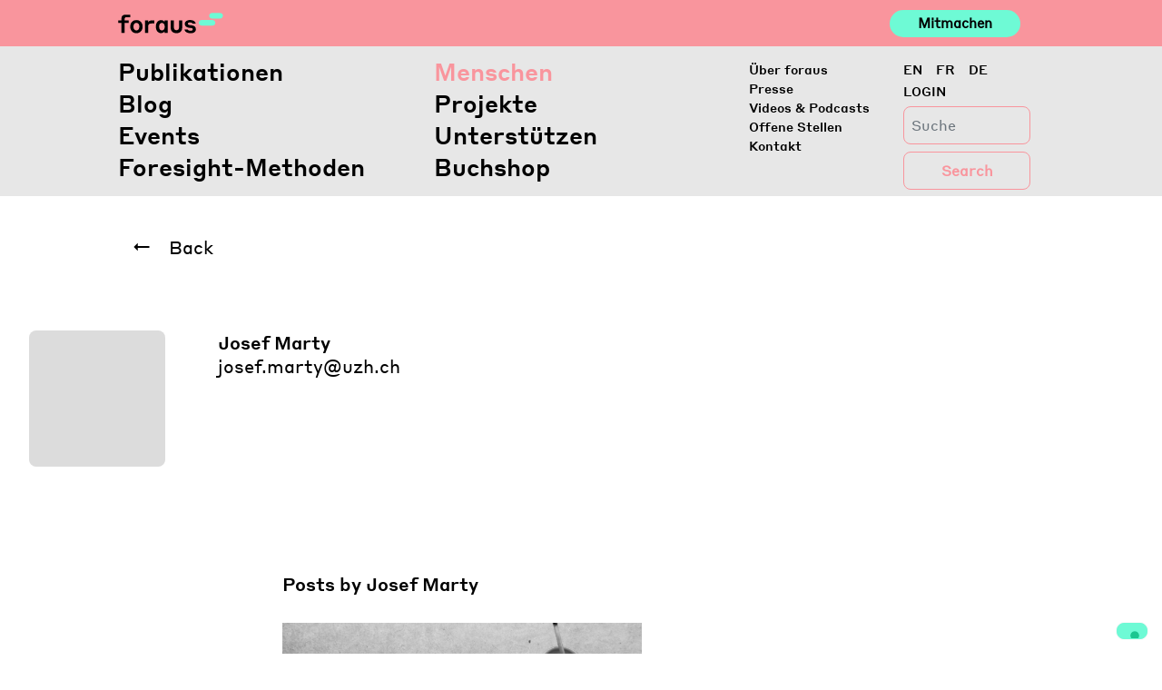

--- FILE ---
content_type: text/html; charset=UTF-8
request_url: https://www.foraus.ch/people/josef-marty/
body_size: 13648
content:
<!DOCTYPE html>
<html lang="de-DE">

<head>
    <script type="text/javascript">
        var _iub = _iub || [];
        _iub.csConfiguration = { "askConsentAtCookiePolicyUpdate": true, "enableFadp": true, "enableLgpd": true, "enableUspr": true, "fadpApplies": true, "floatingPreferencesButtonDisplay": "bottom-right", "lang": "en-GB", "perPurposeConsent": true, "siteId": 2415720, "usprApplies": true, "whitelabel": false, "cookiePolicyId": 17996742, "banner": { "acceptButtonCaptionColor": "#FFFFFF", "acceptButtonColor": "#0073CE", "acceptButtonDisplay": true, "backgroundColor": "#FFFFFF", "closeButtonDisplay": false, "customizeButtonCaptionColor": "#4D4D4D", "customizeButtonColor": "#DADADA", "customizeButtonDisplay": true, "explicitWithdrawal": true, "listPurposes": true, "position": "float-top-center", "rejectButtonCaptionColor": "#FFFFFF", "rejectButtonColor": "#0073CE", "rejectButtonDisplay": true, "showTitle": false, "textColor": "#000000" } };
    </script>
    <script type="text/javascript" src="https://cs.iubenda.com/autoblocking/2415720.js"></script>
    <script type="text/javascript" src="//cdn.iubenda.com/cs/gpp/stub.js"></script>
    <script type="text/javascript" src="//cdn.iubenda.com/cs/iubenda_cs.js" charset="UTF-8" async></script>
    <meta http-equiv="content-type" content="text/html; charset=utf-8">
    <meta name="viewport" content="width=device-width, initial-scale=1">
    <meta http-equiv="X-UA-Compatible" content="IE=edge">
    <link rel="profile" href="http://gmpg.org/xfn/11">
    <link rel="pingback" href="https://www.foraus.ch/xmlrpc.php">


    <title>Josef Marty &#8211; Foraus</title>
<meta name='robots' content='max-image-preview:large' />
<link rel="alternate" hreflang="en" href="https://www.foraus.ch/en/people/josef-marty/" />
<link rel="alternate" hreflang="fr" href="https://www.foraus.ch/fr/people/josef-marty/" />
<link rel="alternate" hreflang="de" href="https://www.foraus.ch/people/josef-marty/" />
<link rel="alternate" hreflang="x-default" href="https://www.foraus.ch/people/josef-marty/" />
<!-- Google tag (gtag.js) consent mode dataLayer added by Site Kit -->
<script type="text/javascript" id="google_gtagjs-js-consent-mode-data-layer">
/* <![CDATA[ */
window.dataLayer = window.dataLayer || [];function gtag(){dataLayer.push(arguments);}
gtag('consent', 'default', {"ad_personalization":"denied","ad_storage":"denied","ad_user_data":"denied","analytics_storage":"denied","functionality_storage":"denied","security_storage":"denied","personalization_storage":"denied","region":["AT","BE","BG","CH","CY","CZ","DE","DK","EE","ES","FI","FR","GB","GR","HR","HU","IE","IS","IT","LI","LT","LU","LV","MT","NL","NO","PL","PT","RO","SE","SI","SK"],"wait_for_update":500});
window._googlesitekitConsentCategoryMap = {"statistics":["analytics_storage"],"marketing":["ad_storage","ad_user_data","ad_personalization"],"functional":["functionality_storage","security_storage"],"preferences":["personalization_storage"]};
window._googlesitekitConsents = {"ad_personalization":"denied","ad_storage":"denied","ad_user_data":"denied","analytics_storage":"denied","functionality_storage":"denied","security_storage":"denied","personalization_storage":"denied","region":["AT","BE","BG","CH","CY","CZ","DE","DK","EE","ES","FI","FR","GB","GR","HR","HU","IE","IS","IT","LI","LT","LU","LV","MT","NL","NO","PL","PT","RO","SE","SI","SK"],"wait_for_update":500};
/* ]]> */
</script>
<!-- End Google tag (gtag.js) consent mode dataLayer added by Site Kit -->

<script>
dataLayer = [{"title":"Josef Marty","author":"office","wordcount":0,"logged_in":"false","page_id":13977,"post_date":"2019-07-26 14:20:44","post_type":"people"}];
</script>
<!-- Google Tag Manager -->
<script>(function(w,d,s,l,i){w[l]=w[l]||[];w[l].push({'gtm.start':
new Date().getTime(),event:'gtm.js'});var f=d.getElementsByTagName(s)[0],
j=d.createElement(s),dl=l!='dataLayer'?'&l='+l:'';j.async=true;j.src=
'https://www.googletagmanager.com/gtm.js?id='+i+dl;f.parentNode.insertBefore(j,f);
})(window,document,'script','dataLayer','GTM-PGNLHXC');</script>
<!-- End Google Tag Manager --><meta http-equiv="x-dns-prefetch-control" content="on">
<link href="https://app.ecwid.com" rel="preconnect" crossorigin />
<link href="https://ecomm.events" rel="preconnect" crossorigin />
<link href="https://d1q3axnfhmyveb.cloudfront.net" rel="preconnect" crossorigin />
<link href="https://dqzrr9k4bjpzk.cloudfront.net" rel="preconnect" crossorigin />
<link href="https://d1oxsl77a1kjht.cloudfront.net" rel="preconnect" crossorigin>
<link rel='dns-prefetch' href='//www.foraus.ch' />
<link rel='dns-prefetch' href='//cdn.iubenda.com' />
<link rel='dns-prefetch' href='//maps.googleapis.com' />
<link rel='dns-prefetch' href='//www.googletagmanager.com' />
<link rel='dns-prefetch' href='//use.fontawesome.com' />
<link rel="alternate" type="application/rss+xml" title="Foraus &raquo; Feed" href="https://www.foraus.ch/feed/" />
<link rel="alternate" type="application/rss+xml" title="Foraus &raquo; Kommentar-Feed" href="https://www.foraus.ch/comments/feed/" />
<script type="text/javascript">
/* <![CDATA[ */
window._wpemojiSettings = {"baseUrl":"https:\/\/s.w.org\/images\/core\/emoji\/14.0.0\/72x72\/","ext":".png","svgUrl":"https:\/\/s.w.org\/images\/core\/emoji\/14.0.0\/svg\/","svgExt":".svg","source":{"concatemoji":"https:\/\/www.foraus.ch\/wp-includes\/js\/wp-emoji-release.min.js?ver=6.4.7"}};
/*! This file is auto-generated */
!function(i,n){var o,s,e;function c(e){try{var t={supportTests:e,timestamp:(new Date).valueOf()};sessionStorage.setItem(o,JSON.stringify(t))}catch(e){}}function p(e,t,n){e.clearRect(0,0,e.canvas.width,e.canvas.height),e.fillText(t,0,0);var t=new Uint32Array(e.getImageData(0,0,e.canvas.width,e.canvas.height).data),r=(e.clearRect(0,0,e.canvas.width,e.canvas.height),e.fillText(n,0,0),new Uint32Array(e.getImageData(0,0,e.canvas.width,e.canvas.height).data));return t.every(function(e,t){return e===r[t]})}function u(e,t,n){switch(t){case"flag":return n(e,"\ud83c\udff3\ufe0f\u200d\u26a7\ufe0f","\ud83c\udff3\ufe0f\u200b\u26a7\ufe0f")?!1:!n(e,"\ud83c\uddfa\ud83c\uddf3","\ud83c\uddfa\u200b\ud83c\uddf3")&&!n(e,"\ud83c\udff4\udb40\udc67\udb40\udc62\udb40\udc65\udb40\udc6e\udb40\udc67\udb40\udc7f","\ud83c\udff4\u200b\udb40\udc67\u200b\udb40\udc62\u200b\udb40\udc65\u200b\udb40\udc6e\u200b\udb40\udc67\u200b\udb40\udc7f");case"emoji":return!n(e,"\ud83e\udef1\ud83c\udffb\u200d\ud83e\udef2\ud83c\udfff","\ud83e\udef1\ud83c\udffb\u200b\ud83e\udef2\ud83c\udfff")}return!1}function f(e,t,n){var r="undefined"!=typeof WorkerGlobalScope&&self instanceof WorkerGlobalScope?new OffscreenCanvas(300,150):i.createElement("canvas"),a=r.getContext("2d",{willReadFrequently:!0}),o=(a.textBaseline="top",a.font="600 32px Arial",{});return e.forEach(function(e){o[e]=t(a,e,n)}),o}function t(e){var t=i.createElement("script");t.src=e,t.defer=!0,i.head.appendChild(t)}"undefined"!=typeof Promise&&(o="wpEmojiSettingsSupports",s=["flag","emoji"],n.supports={everything:!0,everythingExceptFlag:!0},e=new Promise(function(e){i.addEventListener("DOMContentLoaded",e,{once:!0})}),new Promise(function(t){var n=function(){try{var e=JSON.parse(sessionStorage.getItem(o));if("object"==typeof e&&"number"==typeof e.timestamp&&(new Date).valueOf()<e.timestamp+604800&&"object"==typeof e.supportTests)return e.supportTests}catch(e){}return null}();if(!n){if("undefined"!=typeof Worker&&"undefined"!=typeof OffscreenCanvas&&"undefined"!=typeof URL&&URL.createObjectURL&&"undefined"!=typeof Blob)try{var e="postMessage("+f.toString()+"("+[JSON.stringify(s),u.toString(),p.toString()].join(",")+"));",r=new Blob([e],{type:"text/javascript"}),a=new Worker(URL.createObjectURL(r),{name:"wpTestEmojiSupports"});return void(a.onmessage=function(e){c(n=e.data),a.terminate(),t(n)})}catch(e){}c(n=f(s,u,p))}t(n)}).then(function(e){for(var t in e)n.supports[t]=e[t],n.supports.everything=n.supports.everything&&n.supports[t],"flag"!==t&&(n.supports.everythingExceptFlag=n.supports.everythingExceptFlag&&n.supports[t]);n.supports.everythingExceptFlag=n.supports.everythingExceptFlag&&!n.supports.flag,n.DOMReady=!1,n.readyCallback=function(){n.DOMReady=!0}}).then(function(){return e}).then(function(){var e;n.supports.everything||(n.readyCallback(),(e=n.source||{}).concatemoji?t(e.concatemoji):e.wpemoji&&e.twemoji&&(t(e.twemoji),t(e.wpemoji)))}))}((window,document),window._wpemojiSettings);
/* ]]> */
</script>
<link rel='stylesheet' id='flick-css' href='https://www.foraus.ch/wp-content/plugins/mailchimp/assets/css/flick/flick.css?ver=1.7.0' type='text/css' media='all' />
<link rel='stylesheet' id='mailchimp_sf_main_css-css' href='https://www.foraus.ch/?mcsf_action=main_css&#038;ver=1.7.0' type='text/css' media='all' />
<style id='wp-emoji-styles-inline-css' type='text/css'>

	img.wp-smiley, img.emoji {
		display: inline !important;
		border: none !important;
		box-shadow: none !important;
		height: 1em !important;
		width: 1em !important;
		margin: 0 0.07em !important;
		vertical-align: -0.1em !important;
		background: none !important;
		padding: 0 !important;
	}
</style>
<link rel='stylesheet' id='wp-block-library-css' href='https://www.foraus.ch/wp-includes/css/dist/block-library/style.min.css?ver=6.4.7' type='text/css' media='all' />
<link rel='stylesheet' id='wpea-wp-events-block-style2-css' href='https://www.foraus.ch/wp-content/plugins/wp-event-aggregator/assets/css/grid-style2.css?ver=1.8.9' type='text/css' media='all' />
<style id='classic-theme-styles-inline-css' type='text/css'>
/*! This file is auto-generated */
.wp-block-button__link{color:#fff;background-color:#32373c;border-radius:9999px;box-shadow:none;text-decoration:none;padding:calc(.667em + 2px) calc(1.333em + 2px);font-size:1.125em}.wp-block-file__button{background:#32373c;color:#fff;text-decoration:none}
</style>
<style id='global-styles-inline-css' type='text/css'>
body{--wp--preset--color--black: #000000;--wp--preset--color--cyan-bluish-gray: #abb8c3;--wp--preset--color--white: #ffffff;--wp--preset--color--pale-pink: #f78da7;--wp--preset--color--vivid-red: #cf2e2e;--wp--preset--color--luminous-vivid-orange: #ff6900;--wp--preset--color--luminous-vivid-amber: #fcb900;--wp--preset--color--light-green-cyan: #7bdcb5;--wp--preset--color--vivid-green-cyan: #00d084;--wp--preset--color--pale-cyan-blue: #8ed1fc;--wp--preset--color--vivid-cyan-blue: #0693e3;--wp--preset--color--vivid-purple: #9b51e0;--wp--preset--gradient--vivid-cyan-blue-to-vivid-purple: linear-gradient(135deg,rgba(6,147,227,1) 0%,rgb(155,81,224) 100%);--wp--preset--gradient--light-green-cyan-to-vivid-green-cyan: linear-gradient(135deg,rgb(122,220,180) 0%,rgb(0,208,130) 100%);--wp--preset--gradient--luminous-vivid-amber-to-luminous-vivid-orange: linear-gradient(135deg,rgba(252,185,0,1) 0%,rgba(255,105,0,1) 100%);--wp--preset--gradient--luminous-vivid-orange-to-vivid-red: linear-gradient(135deg,rgba(255,105,0,1) 0%,rgb(207,46,46) 100%);--wp--preset--gradient--very-light-gray-to-cyan-bluish-gray: linear-gradient(135deg,rgb(238,238,238) 0%,rgb(169,184,195) 100%);--wp--preset--gradient--cool-to-warm-spectrum: linear-gradient(135deg,rgb(74,234,220) 0%,rgb(151,120,209) 20%,rgb(207,42,186) 40%,rgb(238,44,130) 60%,rgb(251,105,98) 80%,rgb(254,248,76) 100%);--wp--preset--gradient--blush-light-purple: linear-gradient(135deg,rgb(255,206,236) 0%,rgb(152,150,240) 100%);--wp--preset--gradient--blush-bordeaux: linear-gradient(135deg,rgb(254,205,165) 0%,rgb(254,45,45) 50%,rgb(107,0,62) 100%);--wp--preset--gradient--luminous-dusk: linear-gradient(135deg,rgb(255,203,112) 0%,rgb(199,81,192) 50%,rgb(65,88,208) 100%);--wp--preset--gradient--pale-ocean: linear-gradient(135deg,rgb(255,245,203) 0%,rgb(182,227,212) 50%,rgb(51,167,181) 100%);--wp--preset--gradient--electric-grass: linear-gradient(135deg,rgb(202,248,128) 0%,rgb(113,206,126) 100%);--wp--preset--gradient--midnight: linear-gradient(135deg,rgb(2,3,129) 0%,rgb(40,116,252) 100%);--wp--preset--font-size--small: 13px;--wp--preset--font-size--medium: 20px;--wp--preset--font-size--large: 36px;--wp--preset--font-size--x-large: 42px;--wp--preset--spacing--20: 0.44rem;--wp--preset--spacing--30: 0.67rem;--wp--preset--spacing--40: 1rem;--wp--preset--spacing--50: 1.5rem;--wp--preset--spacing--60: 2.25rem;--wp--preset--spacing--70: 3.38rem;--wp--preset--spacing--80: 5.06rem;--wp--preset--shadow--natural: 6px 6px 9px rgba(0, 0, 0, 0.2);--wp--preset--shadow--deep: 12px 12px 50px rgba(0, 0, 0, 0.4);--wp--preset--shadow--sharp: 6px 6px 0px rgba(0, 0, 0, 0.2);--wp--preset--shadow--outlined: 6px 6px 0px -3px rgba(255, 255, 255, 1), 6px 6px rgba(0, 0, 0, 1);--wp--preset--shadow--crisp: 6px 6px 0px rgba(0, 0, 0, 1);}:where(.is-layout-flex){gap: 0.5em;}:where(.is-layout-grid){gap: 0.5em;}body .is-layout-flow > .alignleft{float: left;margin-inline-start: 0;margin-inline-end: 2em;}body .is-layout-flow > .alignright{float: right;margin-inline-start: 2em;margin-inline-end: 0;}body .is-layout-flow > .aligncenter{margin-left: auto !important;margin-right: auto !important;}body .is-layout-constrained > .alignleft{float: left;margin-inline-start: 0;margin-inline-end: 2em;}body .is-layout-constrained > .alignright{float: right;margin-inline-start: 2em;margin-inline-end: 0;}body .is-layout-constrained > .aligncenter{margin-left: auto !important;margin-right: auto !important;}body .is-layout-constrained > :where(:not(.alignleft):not(.alignright):not(.alignfull)){max-width: var(--wp--style--global--content-size);margin-left: auto !important;margin-right: auto !important;}body .is-layout-constrained > .alignwide{max-width: var(--wp--style--global--wide-size);}body .is-layout-flex{display: flex;}body .is-layout-flex{flex-wrap: wrap;align-items: center;}body .is-layout-flex > *{margin: 0;}body .is-layout-grid{display: grid;}body .is-layout-grid > *{margin: 0;}:where(.wp-block-columns.is-layout-flex){gap: 2em;}:where(.wp-block-columns.is-layout-grid){gap: 2em;}:where(.wp-block-post-template.is-layout-flex){gap: 1.25em;}:where(.wp-block-post-template.is-layout-grid){gap: 1.25em;}.has-black-color{color: var(--wp--preset--color--black) !important;}.has-cyan-bluish-gray-color{color: var(--wp--preset--color--cyan-bluish-gray) !important;}.has-white-color{color: var(--wp--preset--color--white) !important;}.has-pale-pink-color{color: var(--wp--preset--color--pale-pink) !important;}.has-vivid-red-color{color: var(--wp--preset--color--vivid-red) !important;}.has-luminous-vivid-orange-color{color: var(--wp--preset--color--luminous-vivid-orange) !important;}.has-luminous-vivid-amber-color{color: var(--wp--preset--color--luminous-vivid-amber) !important;}.has-light-green-cyan-color{color: var(--wp--preset--color--light-green-cyan) !important;}.has-vivid-green-cyan-color{color: var(--wp--preset--color--vivid-green-cyan) !important;}.has-pale-cyan-blue-color{color: var(--wp--preset--color--pale-cyan-blue) !important;}.has-vivid-cyan-blue-color{color: var(--wp--preset--color--vivid-cyan-blue) !important;}.has-vivid-purple-color{color: var(--wp--preset--color--vivid-purple) !important;}.has-black-background-color{background-color: var(--wp--preset--color--black) !important;}.has-cyan-bluish-gray-background-color{background-color: var(--wp--preset--color--cyan-bluish-gray) !important;}.has-white-background-color{background-color: var(--wp--preset--color--white) !important;}.has-pale-pink-background-color{background-color: var(--wp--preset--color--pale-pink) !important;}.has-vivid-red-background-color{background-color: var(--wp--preset--color--vivid-red) !important;}.has-luminous-vivid-orange-background-color{background-color: var(--wp--preset--color--luminous-vivid-orange) !important;}.has-luminous-vivid-amber-background-color{background-color: var(--wp--preset--color--luminous-vivid-amber) !important;}.has-light-green-cyan-background-color{background-color: var(--wp--preset--color--light-green-cyan) !important;}.has-vivid-green-cyan-background-color{background-color: var(--wp--preset--color--vivid-green-cyan) !important;}.has-pale-cyan-blue-background-color{background-color: var(--wp--preset--color--pale-cyan-blue) !important;}.has-vivid-cyan-blue-background-color{background-color: var(--wp--preset--color--vivid-cyan-blue) !important;}.has-vivid-purple-background-color{background-color: var(--wp--preset--color--vivid-purple) !important;}.has-black-border-color{border-color: var(--wp--preset--color--black) !important;}.has-cyan-bluish-gray-border-color{border-color: var(--wp--preset--color--cyan-bluish-gray) !important;}.has-white-border-color{border-color: var(--wp--preset--color--white) !important;}.has-pale-pink-border-color{border-color: var(--wp--preset--color--pale-pink) !important;}.has-vivid-red-border-color{border-color: var(--wp--preset--color--vivid-red) !important;}.has-luminous-vivid-orange-border-color{border-color: var(--wp--preset--color--luminous-vivid-orange) !important;}.has-luminous-vivid-amber-border-color{border-color: var(--wp--preset--color--luminous-vivid-amber) !important;}.has-light-green-cyan-border-color{border-color: var(--wp--preset--color--light-green-cyan) !important;}.has-vivid-green-cyan-border-color{border-color: var(--wp--preset--color--vivid-green-cyan) !important;}.has-pale-cyan-blue-border-color{border-color: var(--wp--preset--color--pale-cyan-blue) !important;}.has-vivid-cyan-blue-border-color{border-color: var(--wp--preset--color--vivid-cyan-blue) !important;}.has-vivid-purple-border-color{border-color: var(--wp--preset--color--vivid-purple) !important;}.has-vivid-cyan-blue-to-vivid-purple-gradient-background{background: var(--wp--preset--gradient--vivid-cyan-blue-to-vivid-purple) !important;}.has-light-green-cyan-to-vivid-green-cyan-gradient-background{background: var(--wp--preset--gradient--light-green-cyan-to-vivid-green-cyan) !important;}.has-luminous-vivid-amber-to-luminous-vivid-orange-gradient-background{background: var(--wp--preset--gradient--luminous-vivid-amber-to-luminous-vivid-orange) !important;}.has-luminous-vivid-orange-to-vivid-red-gradient-background{background: var(--wp--preset--gradient--luminous-vivid-orange-to-vivid-red) !important;}.has-very-light-gray-to-cyan-bluish-gray-gradient-background{background: var(--wp--preset--gradient--very-light-gray-to-cyan-bluish-gray) !important;}.has-cool-to-warm-spectrum-gradient-background{background: var(--wp--preset--gradient--cool-to-warm-spectrum) !important;}.has-blush-light-purple-gradient-background{background: var(--wp--preset--gradient--blush-light-purple) !important;}.has-blush-bordeaux-gradient-background{background: var(--wp--preset--gradient--blush-bordeaux) !important;}.has-luminous-dusk-gradient-background{background: var(--wp--preset--gradient--luminous-dusk) !important;}.has-pale-ocean-gradient-background{background: var(--wp--preset--gradient--pale-ocean) !important;}.has-electric-grass-gradient-background{background: var(--wp--preset--gradient--electric-grass) !important;}.has-midnight-gradient-background{background: var(--wp--preset--gradient--midnight) !important;}.has-small-font-size{font-size: var(--wp--preset--font-size--small) !important;}.has-medium-font-size{font-size: var(--wp--preset--font-size--medium) !important;}.has-large-font-size{font-size: var(--wp--preset--font-size--large) !important;}.has-x-large-font-size{font-size: var(--wp--preset--font-size--x-large) !important;}
.wp-block-navigation a:where(:not(.wp-element-button)){color: inherit;}
:where(.wp-block-post-template.is-layout-flex){gap: 1.25em;}:where(.wp-block-post-template.is-layout-grid){gap: 1.25em;}
:where(.wp-block-columns.is-layout-flex){gap: 2em;}:where(.wp-block-columns.is-layout-grid){gap: 2em;}
.wp-block-pullquote{font-size: 1.5em;line-height: 1.6;}
</style>
<link rel='stylesheet' id='ecwid-css-css' href='https://www.foraus.ch/wp-content/plugins/ecwid-shopping-cart/css/frontend.css?ver=7.0.5' type='text/css' media='all' />
<link rel='stylesheet' id='reactpress-css' href='https://www.foraus.ch/wp-content/plugins/reactpress/public/css/reactpress-public.css?ver=3.4.0' type='text/css' media='all' />
<link rel='stylesheet' id='font-awesome-css' href='https://www.foraus.ch/wp-content/plugins/wp-event-aggregator/assets/css/font-awesome.min.css?ver=1.8.9' type='text/css' media='all' />
<link rel='stylesheet' id='wp-event-aggregator-front-css' href='https://www.foraus.ch/wp-content/plugins/wp-event-aggregator/assets/css/wp-event-aggregator.css?ver=1.8.9' type='text/css' media='all' />
<link rel='stylesheet' id='wp-event-aggregator-front-style2-css' href='https://www.foraus.ch/wp-content/plugins/wp-event-aggregator/assets/css/grid-style2.css?ver=1.8.9' type='text/css' media='all' />
<link rel='stylesheet' id='wp-bootstrap-starter-bootstrap-css-css' href='https://www.foraus.ch/wp-content/themes/foraus/inc/assets/css/bootstrap.min.css?ver=6.4.7' type='text/css' media='all' />
<link rel='stylesheet' id='wp-slick-css-css' href='https://www.foraus.ch/wp-content/themes/foraus/inc/assets/css/slick.css?ver=6.4.7' type='text/css' media='all' />
<link rel='stylesheet' id='wp-slick-css-theme-css' href='https://www.foraus.ch/wp-content/themes/foraus/inc/assets/css/slick-theme.css?ver=6.4.7' type='text/css' media='all' />
<link rel='stylesheet' id='wp-plyr-css-css' href='https://www.foraus.ch/wp-content/themes/foraus/inc/assets/css/plyr.css?ver=6.4.7' type='text/css' media='all' />
<link rel='stylesheet' id='wp-datepicker-css-css' href='https://www.foraus.ch/wp-content/themes/foraus/inc/assets/css/datepicker.css?ver=6.4.7' type='text/css' media='all' />
<link rel='stylesheet' id='wp-bootstrap-pro-fontawesome-cdn-css' href='https://use.fontawesome.com/releases/v5.8.2/css/all.css?ver=6.4.7' type='text/css' media='all' />
<link rel='stylesheet' id='wp-bootstrap-starter-style-css' href='https://www.foraus.ch/wp-content/themes/foraus/style.css?ver=6.4.7' type='text/css' media='all' />
<link rel='stylesheet' id='foraus-css-css' href='https://www.foraus.ch/wp-content/themes/foraus/foraus.css?ver=1769414765' type='text/css' media='all' />
<script type="text/javascript" src="https://www.foraus.ch/wp-includes/js/jquery/jquery.min.js?ver=3.7.1" id="jquery-core-js"></script>
<script type="text/javascript" src="https://www.foraus.ch/wp-includes/js/jquery/jquery-migrate.min.js?ver=3.4.1" id="jquery-migrate-js"></script>

<script  type="text/javascript" class=" _iub_cs_skip" type="text/javascript" id="iubenda-head-inline-scripts-0">
/* <![CDATA[ */

var _iub = _iub || [];
_iub.csConfiguration = {"askConsentAtCookiePolicyUpdate":true,"enableFadp":true,"enableLgpd":true,"enableUspr":true,"fadpApplies":true,"floatingPreferencesButtonDisplay":"bottom-right","lang":"en-GB","perPurposeConsent":true,"siteId":2415720,"usprApplies":true,"whitelabel":false,"cookiePolicyId":17996742, "banner":{ "acceptButtonCaptionColor":"#FFFFFF","acceptButtonColor":"#0073CE","acceptButtonDisplay":true,"backgroundColor":"#FFFFFF","closeButtonDisplay":false,"customizeButtonCaptionColor":"#4D4D4D","customizeButtonColor":"#DADADA","customizeButtonDisplay":true,"explicitWithdrawal":true,"listPurposes":true,"position":"float-top-center","rejectButtonCaptionColor":"#FFFFFF","rejectButtonColor":"#0073CE","rejectButtonDisplay":true,"showTitle":false,"textColor":"#000000" }};
/* ]]> */
</script>
<script  type="text/javascript" class=" _iub_cs_skip" type="text/javascript" src="//cdn.iubenda.com/cs/gpp/stub.js?ver=3.12.5" id="iubenda-head-scripts-1-js"></script>
<script  type="text/javascript" charset="UTF-8" async="" class=" _iub_cs_skip" type="text/javascript" src="//cdn.iubenda.com/cs/iubenda_cs.js?ver=3.12.5" id="iubenda-head-scripts-2-js"></script>
<script type="text/javascript" src="https://www.foraus.ch/wp-content/themes/foraus/inc/assets/js/popper.min.js?ver=6.4.7" id="wp-bootstrap-starter-popper-js"></script>
<script type="text/javascript" src="https://www.foraus.ch/wp-content/themes/foraus/inc/assets/js/bootstrap.min.js?ver=6.4.7" id="wp-bootstrap-starter-bootstrapjs-js"></script>
<script type="text/javascript" src="https://www.foraus.ch/wp-content/themes/foraus/inc/assets/js/theme-script.min.js?ver=6.4.7" id="wp-bootstrap-starter-themejs-js"></script>
<script type="text/javascript" src="https://www.foraus.ch/wp-content/themes/foraus/inc/assets/js/skip-link-focus-fix.min.js?ver=20151215" id="wp-bootstrap-starter-skip-link-focus-fix-js"></script>
<script type="text/javascript" src="https://www.foraus.ch/wp-content/themes/foraus/inc/assets/js/slick.js?ver=6.4.7" id="wp-slick-js-js"></script>
<script type="text/javascript" src="https://www.foraus.ch/wp-content/themes/foraus/inc/assets/js/en.min.js?ver=6.4.7" id="wp-datepicker-en-js-js"></script>
<script type="text/javascript" src="https://www.foraus.ch/wp-content/themes/foraus/inc/assets/js/datepicker.js?ver=6.4.7" id="wp-datepicker-js-js"></script>
<script type="text/javascript" src="https://www.foraus.ch/wp-content/themes/foraus/inc/assets/js/velocity.min.js?ver=6.4.7" id="wp-velocity-js-js"></script>
<script type="text/javascript" src="https://www.foraus.ch/wp-content/themes/foraus/inc/assets/js/plyr.min.js?ver=6.4.7" id="wp-plyr-js-js"></script>
<script type="text/javascript" src="https://www.foraus.ch/wp-content/themes/foraus/inc/assets/js/jquery.fontsizer.min.js?ver=6.4.7" id="wp-fontsizer-js"></script>
<script type="text/javascript" src="https://maps.googleapis.com/maps/api/js?key=AIzaSyCRqdS7klOdl4aZr4vcGvCIRSH67JXOlks&amp;ver=6.4.7" id="wp-google-maps-js"></script>
<!--[if lt IE 9]>
<script type="text/javascript" src="https://www.foraus.ch/wp-content/themes/foraus/inc/assets/js/html5.js?ver=3.7.0" id="html5hiv-js"></script>
<![endif]-->

<!-- Google Tag (gtac.js) durch Site-Kit hinzugefügt -->
<!-- Von Site Kit hinzugefügtes Google-Analytics-Snippet -->
<script type="text/javascript" src="https://www.googletagmanager.com/gtag/js?id=GT-PLTR27M" id="google_gtagjs-js" async></script>
<script type="text/javascript" id="google_gtagjs-js-after">
/* <![CDATA[ */
window.dataLayer = window.dataLayer || [];function gtag(){dataLayer.push(arguments);}
gtag("set","linker",{"domains":["www.foraus.ch"]});
gtag("js", new Date());
gtag("set", "developer_id.dZTNiMT", true);
gtag("config", "GT-PLTR27M");
/* ]]> */
</script>
<script type="text/javascript" src="https://www.foraus.ch/wp-content/plugins/reactpress/public/js/reactpress-public.js?ver=3.4.0" id="reactpress-js"></script>
<link rel="https://api.w.org/" href="https://www.foraus.ch/wp-json/" /><link rel="alternate" type="application/json" href="https://www.foraus.ch/wp-json/wp/v2/people/13977" /><link rel="EditURI" type="application/rsd+xml" title="RSD" href="https://www.foraus.ch/xmlrpc.php?rsd" />
<meta name="generator" content="WordPress 6.4.7" />
<link rel="canonical" href="https://www.foraus.ch/people/josef-marty/" />
<link rel='shortlink' href='https://www.foraus.ch/?p=13977' />
<link rel="alternate" type="application/json+oembed" href="https://www.foraus.ch/wp-json/oembed/1.0/embed?url=https%3A%2F%2Fwww.foraus.ch%2Fpeople%2Fjosef-marty%2F" />
<link rel="alternate" type="text/xml+oembed" href="https://www.foraus.ch/wp-json/oembed/1.0/embed?url=https%3A%2F%2Fwww.foraus.ch%2Fpeople%2Fjosef-marty%2F&#038;format=xml" />
<meta name="generator" content="WPML ver:4.8.6 stt:1,4,3;" />
<script data-cfasync="false" data-no-optimize="1" type="text/javascript">
window.ec = window.ec || Object()
window.ec.config = window.ec.config || Object();
window.ec.config.enable_canonical_urls = true;

</script>
<meta name="generator" content="Site Kit by Google 1.170.0" /><script type="text/javascript">
	jQuery(function($) {
		$('.date-pick').each(function() {
			var format = $(this).data('format') || 'mm/dd/yyyy';
			format = format.replace(/yyyy/i, 'yy');
			$(this).datepicker({
				autoFocusNextInput: true,
				constrainInput: false,
				changeMonth: true,
				changeYear: true,
				beforeShow: function(input, inst) { $('#ui-datepicker-div').addClass('show'); },
				dateFormat: format.toLowerCase(),
			});
		});
		d = new Date();
		$('.birthdate-pick').each(function() {
			var format = $(this).data('format') || 'mm/dd';
			format = format.replace(/yyyy/i, 'yy');
			$(this).datepicker({
				autoFocusNextInput: true,
				constrainInput: false,
				changeMonth: true,
				changeYear: false,
				minDate: new Date(d.getFullYear(), 1-1, 1),
				maxDate: new Date(d.getFullYear(), 12-1, 31),
				beforeShow: function(input, inst) { $('#ui-datepicker-div').removeClass('show'); },
				dateFormat: format.toLowerCase(),
			});

		});

	});
</script>
		<script type="text/javascript">
				(function(c,l,a,r,i,t,y){
					c[a]=c[a]||function(){(c[a].q=c[a].q||[]).push(arguments)};t=l.createElement(r);t.async=1;
					t.src="https://www.clarity.ms/tag/"+i+"?ref=wordpress";y=l.getElementsByTagName(r)[0];y.parentNode.insertBefore(t,y);
				})(window, document, "clarity", "script", "ocwj4encfp");
		</script>
		<link rel="icon" type="image/png" href="/wp-content/uploads/fbrfg/favicon-96x96.png" sizes="96x96" />
<link rel="icon" type="image/svg+xml" href="/wp-content/uploads/fbrfg/favicon.svg" />
<link rel="shortcut icon" href="/wp-content/uploads/fbrfg/favicon.ico" />
<link rel="apple-touch-icon" sizes="180x180" href="/wp-content/uploads/fbrfg/apple-touch-icon.png" />
<link rel="manifest" href="/wp-content/uploads/fbrfg/site.webmanifest" />    <style type="text/css">
        #page-sub-header { background: #fff; }
    </style>
    <style type="text/css">.recentcomments a{display:inline !important;padding:0 !important;margin:0 !important;}</style>      <meta name="onesignal" content="wordpress-plugin"/>
            <script>

      window.OneSignalDeferred = window.OneSignalDeferred || [];

      OneSignalDeferred.push(function(OneSignal) {
        var oneSignal_options = {};
        window._oneSignalInitOptions = oneSignal_options;

        oneSignal_options['serviceWorkerParam'] = { scope: '/' };
oneSignal_options['serviceWorkerPath'] = 'OneSignalSDKWorker.js.php';

        OneSignal.Notifications.setDefaultUrl("https://www.foraus.ch");

        oneSignal_options['wordpress'] = true;
oneSignal_options['appId'] = '5768c77c-852e-4ab2-a4fe-2fbd03b6fc7f';
oneSignal_options['allowLocalhostAsSecureOrigin'] = true;
oneSignal_options['welcomeNotification'] = { };
oneSignal_options['welcomeNotification']['title'] = "";
oneSignal_options['welcomeNotification']['message'] = "";
oneSignal_options['path'] = "https://www.foraus.ch/wp-content/plugins/onesignal-free-web-push-notifications/sdk_files/";
oneSignal_options['promptOptions'] = { };
oneSignal_options['promptOptions']['actionMessage'] = "Stay updated with our blog post and publications notifications!";
oneSignal_options['promptOptions']['acceptButtonText'] = "Yes!";
oneSignal_options['promptOptions']['cancelButtonText'] = "No thanks";
oneSignal_options['promptOptions']['siteName'] = "http://34.65.158.36/";
              OneSignal.init(window._oneSignalInitOptions);
              OneSignal.Slidedown.promptPush()      });

      function documentInitOneSignal() {
        var oneSignal_elements = document.getElementsByClassName("OneSignal-prompt");

        var oneSignalLinkClickHandler = function(event) { OneSignal.Notifications.requestPermission(); event.preventDefault(); };        for(var i = 0; i < oneSignal_elements.length; i++)
          oneSignal_elements[i].addEventListener('click', oneSignalLinkClickHandler, false);
      }

      if (document.readyState === 'complete') {
           documentInitOneSignal();
      }
      else {
           window.addEventListener("load", function(event){
               documentInitOneSignal();
          });
      }
    </script>

</head>

<body class="people-template-default single single-people postid-13977">

            <div class="homepage-animation first-time">
        
            <div class="animation-bubble-container">
                <div class="animation-bubble">
                    <p class="chat-text">Welcome! We are foraus.</p>
                </div>
            </div>
        </div>

        <div id="page" class="site">
            <a class="skip-link screen-reader-text"
                href="#content">Skip to content</a>

            <div class="scroll-to-top-mobile">
                <a href="#" class="scrollUpButton">
                    <img class="svg"
                        src="https://www.foraus.ch/wp-content/themes/foraus/inc/assets/img/Arrow-top-24px.svg"
                        data-no-lazy="1">
                    <p>Back to top</p>
                </a>
            </div>

                            <header id="masthead"
                    class="site-header navigation-large navbar-static-top navbar-light"
                    role="banner">

                    <!-- PREHEADER -->
                    <div class="preheaderbox">

                        <div class="preheaderbox-container">

                            <div class="navbar-brand">
                                <a class="site-title" href="https://www.foraus.ch/">

                                    <div class="foraus-name">

                                                                                                                            <img class="svg" src="https://www.foraus.ch/wp-content/uploads/2019/11/foraus-logo-new-2019.svg"
                                                alt="" data-no-lazy="1" />
                                        
                                    </div>


                                    <div id="small-logo" class="hide">
                                        <img id="small-logo-img"
                                            src="/wp-content/themes/foraus/inc/assets/img/foraus_Logo_small_web_med.png"
                                            alt="foraus logo">
                                    </div>

                                    <!-- <div class="second-logo-line"></div> -->

                                    <div class="logo-line">
                                        <div class="chat-dots">
                                            <span class="first-dot"></span>
                                            <span class="second-dot"></span>
                                            <span class="third-dot"></span>
                                        </div>
                                        <p class="chat-text">Welcome! We are foraus.</p>
                                    </div>

                                </a>

                                <!-- <img style="height: 18px;" src="http://35.246.206.64/wp-content/uploads/2019/08/foraus_Logo_POS_RGB.svg"> -->

                            </div>

                            <div class="participate-container">



                                

                                                                    <a class="participate-button" href="https://www.foraus.ch/mitmachen/">
                                        Mitmachen
                                    </a>

                                
                            </div>

                        </div>

                    </div>

                    <!-- HEADER -->
                    <div class="headerbox container">

                        <div class="headerbox-container">

                            <button class="mobile-menu-button" type="button" data-toggle="collapse"
                                data-target="#mobile-navigation" aria-expanded="false" aria-controls="mobile-navigation">
                                <p class="menu-string">Menu</p>
                                <!-- <p class="close-string">Close</p> -->
                                <img class="close-string svg"
                                    src="https://www.foraus.ch/wp-content/themes/foraus/inc/assets/img/Clear-28px.svg"
                                    data-no-lazy="1">
                            </button>

                            <nav class="navbar navbar-expand-sm row collapse" id="mobile-navigation">

                                <!-- <button class="navbar-toggler" type="button" data-toggle="collapse" data-target="#main-nav" aria-controls="" aria-expanded="false" aria-label="Toggle navigation">
                            <span class="navbar-toggler-icon"></span>
                        </button> -->

                                <div class="menu-primary col-md-8 col-sm-12">
                                    <div id="main-nav" class="justify-content-end"><ul id="menu-foraus-primary-de" class="navbar-nav"><li itemscope="itemscope" itemtype="https://www.schema.org/SiteNavigationElement" id="menu-item-7242" class="menu-item menu-item-type-post_type menu-item-object-page menu-item-7242 nav-item"><a title="Publikationen" href="https://www.foraus.ch/publikationen/" class="nav-link">Publikationen</a></li>
<li itemscope="itemscope" itemtype="https://www.schema.org/SiteNavigationElement" id="menu-item-7237" class="menu-item menu-item-type-post_type menu-item-object-page menu-item-7237 nav-item"><a title="Blog" href="https://www.foraus.ch/blog/" class="nav-link">Blog</a></li>
<li itemscope="itemscope" itemtype="https://www.schema.org/SiteNavigationElement" id="menu-item-7238" class="menu-item menu-item-type-post_type menu-item-object-page menu-item-7238 nav-item"><a title="Events" href="https://www.foraus.ch/events/" class="nav-link">Events</a></li>
<li itemscope="itemscope" itemtype="https://www.schema.org/SiteNavigationElement" id="menu-item-59869" class="menu-item menu-item-type-post_type menu-item-object-page menu-item-59869 nav-item"><a title="Foresight-Methoden" href="https://www.foraus.ch/foresight-methoden/" class="nav-link">Foresight-Methoden</a></li>
<li itemscope="itemscope" itemtype="https://www.schema.org/SiteNavigationElement" id="menu-item-7239" class="menu-item menu-item-type-post_type menu-item-object-page menu-item-7239 nav-item"><a title="Menschen" href="https://www.foraus.ch/menschen/" class="nav-link">Menschen</a></li>
<li itemscope="itemscope" itemtype="https://www.schema.org/SiteNavigationElement" id="menu-item-7241" class="menu-item menu-item-type-post_type menu-item-object-page menu-item-7241 nav-item"><a title="Projekte" href="https://www.foraus.ch/projekte/" class="nav-link">Projekte</a></li>
<li itemscope="itemscope" itemtype="https://www.schema.org/SiteNavigationElement" id="menu-item-43317" class="menu-item menu-item-type-post_type menu-item-object-page menu-item-43317 nav-item"><a title="Unterstützen" href="https://www.foraus.ch/unterstuetzen/" class="nav-link">Unterstützen</a></li>
<li itemscope="itemscope" itemtype="https://www.schema.org/SiteNavigationElement" id="menu-item-59295" class="menu-item menu-item-type-post_type menu-item-object-page menu-item-59295 nav-item"><a title="Buchshop" href="https://www.foraus.ch/buchshop/" class="nav-link">Buchshop</a></li>
</ul></div>                                </div>

                                <div class="menu-secondary col-md-2 col-sm-6">
                                    <div id="main-nav" class="justify-content-end"><ul id="menu-foraus-secondary-de" class="navbar-nav"><li itemscope="itemscope" itemtype="https://www.schema.org/SiteNavigationElement" id="menu-item-7246" class="menu-item menu-item-type-post_type menu-item-object-page menu-item-7246 nav-item"><a title="Über foraus" href="https://www.foraus.ch/ueber-uns/" class="nav-link">Über foraus</a></li>
<li itemscope="itemscope" itemtype="https://www.schema.org/SiteNavigationElement" id="menu-item-7244" class="menu-item menu-item-type-post_type menu-item-object-page menu-item-7244 nav-item"><a title="Presse" href="https://www.foraus.ch/media/" class="nav-link">Presse</a></li>
<li itemscope="itemscope" itemtype="https://www.schema.org/SiteNavigationElement" id="menu-item-17843" class="menu-item menu-item-type-post_type menu-item-object-page menu-item-17843 nav-item"><a title="Videos &amp; Podcasts" href="https://www.foraus.ch/videos/" class="nav-link">Videos &#038; Podcasts</a></li>
<li itemscope="itemscope" itemtype="https://www.schema.org/SiteNavigationElement" id="menu-item-7245" class="menu-item menu-item-type-post_type menu-item-object-page menu-item-7245 nav-item"><a title="Offene Stellen" href="https://www.foraus.ch/offene-stellen/" class="nav-link">Offene Stellen</a></li>
<li itemscope="itemscope" itemtype="https://www.schema.org/SiteNavigationElement" id="menu-item-7243" class="menu-item menu-item-type-post_type menu-item-object-page menu-item-7243 nav-item"><a title="Kontakt" href="https://www.foraus.ch/kontakt/" class="nav-link">Kontakt</a></li>
</ul></div>                                </div>

                                <div class="login-language col-md-2 col-sm-6">

                                    <div class="language-switcher">
                                        <p><li class="menu-item current"><a href="https://www.foraus.ch/en/people/josef-marty/">EN</a> <span class="slash"></span> </li><li class="menu-item current"><a href="https://www.foraus.ch/fr/people/josef-marty/">FR</a></li><li class="menu-item not-current"><a href="https://www.foraus.ch/people/josef-marty/">DE</a></li></p>
                                    </div>

                                    <div class="login-button">
                                                                                    <a href="https://www.foraus.ch/login/">
                                                                                                <p>Login</p>
                                                </a>
                                    </div>

                                    <form role="search" method="get" class="search-form" action="https://www.foraus.ch/">
    <label>
        <input type="search" class="search-field form-control" placeholder="Suche" value="" name="s" title="Search for:">
    </label>
    <input type="submit" class="search-submit btn btn-default" value="Search">
</form>




                                    <div class="menu-secondary menu-tertiary col-md-12 col-sm-6">
                                                                            </div>

                                </div>

                            </nav>

                        </div>

                    </div>

                </header><!-- #masthead -->

                <div id="content" class="site-content">
                        
<section id="primary" class="content-area col-md-12">
	<main id="main" class="site-main" role="main">

		<div class="people-header">
			<div class="people-header-container">
				<div class="back-button">
											<a href="https://www.foraus.ch/menschen/">
														<img class="svg"
									src="https://www.foraus.ch/wp-content/themes/foraus/inc/assets/img/Arrow-back-28px.svg"
									data-no-lazy="1">
								<p>Back</p>
							</a>
				</div>
			</div>
		</div>

		<div class="page-content people-single">

			<div class="row page-content-container">

				<div class="col-md-2 col-sm-12 people-author-portrait">

					
					<div class="people-image-mask">
						<img src="" alt="" />
					</div>

					<div class="people-author-name-contacts people-author-name-contacts-mobile">

						<div class="col-md-6 col-sm-12 people-author-name">

							<div class="people-author-name-container">

								<p class="people-name">Josef Marty</p>

								<p class="people-role"></p>

							</div>

						</div>

						<div class="col-md-6 col-sm-12 people-author-contacts">

							<div class="people-author-contacts-container">

								<a href="mailto:josef.marty@uzh.ch">
									<p class="people-email">E-mail</p>
								</a>

																																																						
							</div>

						</div>

					</div>


				</div>

				<div class="col-md-10 col-sm-12">

					<div class="row people-author-name-contacts people-author-name-contacts-desktop">

						<div class="col-md-6 col-sm-12 people-author-name">

							<div class="people-author-name-container">

								<p class="people-name">Josef Marty</p>

								<p class="people-role"></p>

							</div>

						</div>

						<div class="col-md-6 col-sm-12 people-author-contacts">

							<div class="people-author-contacts-container">

								<a href="mailto:josef.marty@uzh.ch">
									<p class="people-email">josef.marty@uzh.ch</p>
								</a>

																																																						
							</div>

						</div>

					</div>

					<div class="row">

						<div class="col-md-12 col-sm-12">

							<p></p>

						</div>

					</div>

				</div>

			</div>

		</div>

		<div class="people-publications-list">

			<div class="people-publications-list-container">

								
			</div>

		</div>

		<div class="people-posts-list">

			<div class="people-posts-list-container">

								
					<h1 class="people-section-title">Posts by 	Josef Marty</h1>

					<div class="posts-container-row row">

						


							<div class="single-post col-md-6 col-sm-12 mix ">

																								
																									<a href="https://www.foraus.ch/posts/indicate-this-wie-nachhaltige-entwicklung-messen/">
										<div class="img-ratio">
											<img src="https://www.foraus.ch/wp-content/uploads/2018/08/3.png"
												alt="" />
										</div>
									</a>
								
								<div class="homepage-post-meta">
									<div class="date">
										<p>18. November 2015</p>
									</div>
									<div class="authors">
																																																							<a href="https://www.foraus.ch/people/josef-marty/">Josef Marty</a>
																																									</div>
								</div>

								<h1><a
										href="https://www.foraus.ch/posts/indicate-this-wie-nachhaltige-entwicklung-messen/">Indicate this! Wie nachhaltige Entwicklung messen?</a>
								</h1>

							</div>

												
					</div>

				
			</div>

		</div>

	</main><!-- #main -->
</section><!-- #primary -->

<script type="text/javascript">
	jQuery(document).ready(function () {
		jQuery("#menu-item-7239 a").css("cssText", "color: #F9959D !important;");
	});
</script>

</div><!-- #content -->

</div><!-- #page -->

<div class="scroll-to-top">
    <a href="#" class="scrollUpButton">
        <img class="svg" src="https://www.foraus.ch/wp-content/themes/foraus/inc/assets/img/Arrow-top-24px.svg" data-no-lazy="1">
        <p>Back to top</p>
    </a>
</div>
<footer id="colophon" class="site-footer" role="contentinfo">

    <div class="footer-container">

        <div class="row">

                            
                    <div class="col-md-2 col-sm-6">
                        <p class="footer-title">Contacts</p>
                        <p><p><span style="vertical-align: inherit;"><span style="vertical-align: inherit;"><span style="vertical-align: inherit;"><span style="vertical-align: inherit;">foraus Office Bern</span></span></span></span><br />
<span style="vertical-align: inherit;"><span style="vertical-align: inherit;"><span style="vertical-align: inherit;"><span style="vertical-align: inherit;">Marktgasse 36</span></span></span></span><br />
<span style="vertical-align: inherit;"><span style="vertical-align: inherit;"><span style="vertical-align: inherit;"><span style="vertical-align: inherit;">3011 Bern</span></span></span></span><br />
<span style="vertical-align: inherit;"><span style="vertical-align: inherit;"><span style="vertical-align: inherit;"><span style="vertical-align: inherit;">office@foraus.ch </span></span></span></span><br />
<span style="vertical-align: inherit;"><span style="vertical-align: inherit;"><span style="vertical-align: inherit;"><span style="vertical-align: inherit;">+41 44 501 68 65</span></span></span></span></p>
</p>
                    </div>

                    <div class="col-md-2 col-sm-6">
                        <p class="footer-title">Participate</p>
                        <p><p><a href="https://www.foraus.ch/mitmachen/"><span style="vertical-align: inherit;"><span style="vertical-align: inherit;"><span style="vertical-align: inherit;"><span style="vertical-align: inherit;">Mitglied werden</span></span></span></span></a></p>
<p><a href="https://www.foraus.ch/participate/forever/">forever : Alumni-Netzwerk</a></p>
<p><a href="https://www.foraus.ch/unterstuetzen/newsletter/"><span style="vertical-align: inherit;"><span style="vertical-align: inherit;"><span style="vertical-align: inherit;"><span style="vertical-align: inherit;">Newsletter </span></span></span></span></a></p>
</p>
                    </div>

                    <div class="col-md-2 col-sm-6">
                        <p class="footer-title">Share</p>
                        <p><p><a href="https://www.instagram.com/foraus/"><span style="vertical-align: inherit;"><span style="vertical-align: inherit;"><span style="vertical-align: inherit;"><span style="vertical-align: inherit;">Instagram </span></span></span></span></a><a href="https://www.facebook.com/forausthinktank/"><span style="vertical-align: inherit;"><span style="vertical-align: inherit;"><span style="vertical-align: inherit;"><span style="vertical-align: inherit;"></span></span></span></span></a><br />
<a href="https://twitter.com/foraus"><span style="vertical-align: inherit;"><span style="vertical-align: inherit;"><span style="vertical-align: inherit;"><span style="vertical-align: inherit;">Twitter </span></span></span></span></a><br />
<a href="https://www.linkedin.com/company/foraus---forum-aussenpolitik/"><span style="vertical-align: inherit;"><span style="vertical-align: inherit;"><span style="vertical-align: inherit;"><span style="vertical-align: inherit;">LinkedIn </span></span></span></span></a><br />
<a href="https://www.youtube.com/channel/UCczfhsiHCC2Ay71rM5Xqgmg"><span style="vertical-align: inherit;"><span style="vertical-align: inherit;"><span style="vertical-align: inherit;"><span style="vertical-align: inherit;">YouTube</span></span></span></span></a></p>
</p>
                    </div>

                    <div class="col-md-2 col-sm-6">
                        <p class="footer-title">Info</p>
                        <p><p><a href="https://www.foraus.ch/impressum/"><span style="vertical-align: inherit;"><span style="vertical-align: inherit;"><span style="vertical-align: inherit;"><span style="vertical-align: inherit;">imprint</span></span></span></span></a></p>
<p><a class="iubenda-white iubenda-noiframe iubenda-embed iubenda-noiframe " title="Privacy Policy " href="https://www.iubenda.com/privacy-policy/17996742">Privacy Policy</a><script type="text/javascript">(function (w,d) {var loader = function () {var s = d.createElement("script"), tag = d.getElementsByTagName("script")[0]; s.src="https://cdn.iubenda.com/iubenda.js"; tag.parentNode.insertBefore(s,tag);}; if(w.addEventListener){w.addEventListener("load", loader, false);}else if(w.attachEvent){w.attachEvent("onload", loader);}else{w.onload = loader;}})(window, document);</script></p>
<p><a class="iubenda-white iubenda-noiframe iubenda-embed iubenda-noiframe " title="Cookie Policy " href="https://www.iubenda.com/privacy-policy/17996742/cookie-policy">Cookie Policy</a><script type="text/javascript">(function (w,d) {var loader = function () {var s = d.createElement("script"), tag = d.getElementsByTagName("script")[0]; s.src="https://cdn.iubenda.com/iubenda.js"; tag.parentNode.insertBefore(s,tag);}; if(w.addEventListener){w.addEventListener("load", loader, false);}else if(w.attachEvent){w.attachEvent("onload", loader);}else{w.onload = loader;}})(window, document);</script></p>
</p>
                    </div>

                    <div class="col-md-4 col-sm-12 footer-logo">
                                                                                    <div class="footer-logo-sentence">
                                    <p>foraus is part of the openTTN</p>
                                </div>
                                <div class="footer-logo-image">
                                                                                                                <a href="https://www.openthinktank.org/">
                                            <img src="https://www.foraus.ch/wp-content/uploads/2019/08/OPENTTN_Logo_POS_RGB.svg" alt="" />
                                        </a>
                                                                    </div>
                                                                        </div>

                            
        </div>

    </div>

</footer>
<!-- #colophon -->

<!-- Google Tag Manager (noscript) -->
<noscript><iframe src="https://www.googletagmanager.com/ns.html?id=GTM-PGNLHXC" height="0" width="0" style="display:none;visibility:hidden"></iframe></noscript>
<!-- End Google Tag Manager (noscript) --><script type="text/javascript" src="https://www.foraus.ch/wp-includes/js/jquery/jquery.form.min.js?ver=4.3.0" id="jquery-form-js"></script>
<script type="text/javascript" id="mailchimp_sf_main_js-js-extra">
/* <![CDATA[ */
var mailchimpSF = {"ajax_url":"https:\/\/www.foraus.ch\/"};
/* ]]> */
</script>
<script type="text/javascript" src="https://www.foraus.ch/wp-content/plugins/mailchimp/assets/js/mailchimp.js?ver=1.7.0" id="mailchimp_sf_main_js-js"></script>
<script type="text/javascript" src="https://www.foraus.ch/wp-includes/js/jquery/ui/core.min.js?ver=1.13.2" id="jquery-ui-core-js"></script>
<script type="text/javascript" src="https://www.foraus.ch/wp-includes/js/jquery/ui/datepicker.min.js?ver=1.13.2" id="jquery-ui-datepicker-js"></script>
<script type="text/javascript" id="jquery-ui-datepicker-js-after">
/* <![CDATA[ */
jQuery(function(jQuery){jQuery.datepicker.setDefaults({"closeText":"Schlie\u00dfen","currentText":"Heute","monthNames":["Januar","Februar","M\u00e4rz","April","Mai","Juni","Juli","August","September","Oktober","November","Dezember"],"monthNamesShort":["Jan.","Feb.","M\u00e4rz","Apr.","Mai","Juni","Juli","Aug.","Sep.","Okt.","Nov.","Dez."],"nextText":"Weiter","prevText":"Zur\u00fcck","dayNames":["Sonntag","Montag","Dienstag","Mittwoch","Donnerstag","Freitag","Samstag"],"dayNamesShort":["So.","Mo.","Di.","Mi.","Do.","Fr.","Sa."],"dayNamesMin":["S","M","D","M","D","F","S"],"dateFormat":"MM d, yy","firstDay":1,"isRTL":false});});
/* ]]> */
</script>
<script type="text/javascript" src="https://www.foraus.ch/wp-content/plugins/iubenda-cookie-law-solution/assets/js/wp-consent-api-integration.js?ver=3.12.5" id="iubenda-wp-consent-api-integration-js"></script>
<script type="text/javascript" id="ecwid-frontend-js-js-extra">
/* <![CDATA[ */
var ecwidParams = {"useJsApiToOpenStoreCategoriesPages":"","storeId":"86392057"};
/* ]]> */
</script>
<script type="text/javascript" src="https://www.foraus.ch/wp-content/plugins/ecwid-shopping-cart/js/frontend.js?ver=7.0.5" id="ecwid-frontend-js-js"></script>
<script type="text/javascript" id="wpea-ajax-pagi-js-extra">
/* <![CDATA[ */
var wpea_ajax = {"ajaxurl":"https:\/\/www.foraus.ch\/wp-admin\/admin-ajax.php"};
/* ]]> */
</script>
<script type="text/javascript" src="https://www.foraus.ch/wp-content/plugins/wp-event-aggregator/assets/js/wpea-ajax-pagi.js?ver=1.8.9" id="wpea-ajax-pagi-js"></script>
<script type="text/javascript" src="https://www.foraus.ch/wp-content/themes/foraus/inc/assets/js/mixitup.min.js?ver=6.4.7" id="wp-mixitup-js"></script>
<script type="text/javascript" src="https://www.foraus.ch/wp-content/themes/foraus/inc/assets/js/mixitup-pagination.min.js?ver=6.4.7" id="wp-mixitup-pagination-js"></script>
<script type="text/javascript" src="https://www.foraus.ch/wp-content/themes/foraus/inc/assets/js/mixitup-multifilter.min.js?ver=6.4.7" id="wp-mixitup-multifilter-js"></script>
<script type="text/javascript" src="https://www.foraus.ch/wp-content/themes/foraus/inc/assets/js/scripts.js?ver=1769414765" id="custom-scripts-js"></script>
<script type="text/javascript" src="https://www.foraus.ch/wp-content/plugins/google-site-kit/dist/assets/js/googlesitekit-consent-mode-bc2e26cfa69fcd4a8261.js" id="googlesitekit-consent-mode-js"></script>
<script type="text/javascript" id="wp-consent-api-js-extra">
/* <![CDATA[ */
var consent_api = {"consent_type":"optin","waitfor_consent_hook":"","cookie_expiration":"30","cookie_prefix":"wp_consent"};
/* ]]> */
</script>
<script type="text/javascript" src="https://www.foraus.ch/wp-content/plugins/wp-consent-api/assets/js/wp-consent-api.min.js?ver=1.0.7" id="wp-consent-api-js"></script>
<script type="text/javascript" id="wp-consent-api-js-after">
/* <![CDATA[ */
wp_set_consent('functional', 'allow');
/* ]]> */
</script>
<script type="text/javascript" src="https://cdn.onesignal.com/sdks/web/v16/OneSignalSDK.page.js?ver=1.0.0" id="remote_sdk-js" defer="defer" data-wp-strategy="defer"></script>
</body>

</html>


--- FILE ---
content_type: application/javascript
request_url: https://www.foraus.ch/wp-content/themes/foraus/inc/assets/js/datepicker.js?ver=6.4.7
body_size: 22089
content:
/*!
 * Accessible Datepicker v2.1.14
 * Copyright 2015-2019 Eureka2, Jacques Archimède.
 * Based on the example of the Open AJAX Alliance Accessibility Tools Task Force : http://www.oaa-accessibility.org/examplep/datepicker1/
 * Licensed under MIT (https://github.com/twbs/bootstrap/blob/master/LICENSE)
 * Inspired by :
 * http://wet-boew.github.io/wet-boew/demos/datepicker/datepicker-fr.html
 * http://eternicode.github.io/bootstrap-datepicker
 */

/**
 *	Description:
 *	===========
 *	This DatePicker widget allows the user to select a date.
 *	The DatePicker shows one month at least.
 *
 *	The calendar portion of the date picker follows a table structure
 *	where days of the week and calendar day numbers are layed out in HTML table cells where WAI-ARIA semantics for a grid are applied.
 *	This provides context so an assistive technology can render the day of the week;
 *	its corresponding numeric calendar day, and week number if necessary.
 *
 *	The calendar portion can be displayed in a numbers of ways, including as a popup associated with another widget,
 *	or as a static region of a page.
 *
 * 	This component complies with the recommendations of the guide http://www.w3.org/TR/wai-aria-practices/#datepicker of W3C, namely :
 *
 *	Keyboard Interaction:
 *	=====================
 *
 *	Keyboard navigation on days that are not included the currently displayed month should move to the month automatically and lead to the day in the next or previous month.
 *
 *		- Tab - Like other widgets, the date picker widget receives focus by tabbing into it. Once focus is received, focus is repositioned on today's date in a grid of days and weeks. A second tab will take the user out of the date picker widget. Focus initially is placed on today's date.
 *		- Shift+Tab - reverses the direction of the tab order. Once in the widget, a Shift+Tab will take the user to the previous focusable element in the tab order.
 *		- Up Arrow and Down Arrow - goes to the same day of the week in the previous or next week respectively. If the user advances past the end of the month they continue into the next or previous month as appropriate.
 *		- Left Arrow and Right Arrow - advances one day to the next, also in a continuum. Visually focus is moved from day to day and wraps from row to row in a grid of days and weeks.
 *		- Alt+Page Up - Moves to the same date in the previous year.
 *		- Alt+Page Down - Moves to the same date in the next year.
 *		- Space -
 *			Singleton Mode: acts as a toggle either selecting or deselecting the date.
 *			Contiguous Mode: Similar to selecting a range of text. Space selects the first date. Shift+Arrows add to the selection. Pressing Space again deselects the previous selections and selects the current focused date.
 *		- Home - Moves to the first day of the current month.
 *		- End - Moves to the last day of the current month.
 *		- Page Up - Moves to the same date in the previous month.
 *		- Page Down - Moves to the same date in the next month.
 *		- Enter -
 *			If the the calendar is a popup attached to some other widget (e.g., a text field), then Enter dismisses the popup, and the selected date(s) are shown in the associated widget.
 *			If the calendar is a static region on the page, then Enter confirms the selected date(s).
 *		- Escape - in the case of a popup date picker, closes the widget without any action.
 *
 *
 *	WAI-ARIA Roles, States, and Properties:
 *	======================================
 *
 *		The current month has a label representing the month and year. It is advisable to use a role heading but is not essential. This "label" should have a unique ID.
 *		If the author would like to ensure that a label is announced by a screen reader, as the label changes, include live region properties with the label element: aria-live="assertive" and aria-atomic="true".
 *		The container for the day of week headers and numeric days of the week has a role of grid.
 *		The grid has an aria-labelledby property with a value equivalent to the id of the label for the grid.
 *		Each name for the day of the week has a role columnheader and is not navigable via the keyboard.
 *		Each numeric day of the week has the role gridcell.
 *		When a day is selected its aria-selected is set to true, otherwise it is set to false or removed.
 *		Changes in aria states, identified here, as well as focus, are clearly styled to show the user where their point of regard is and what days are selected.
 *
 *	When the datepicker is active a calender day of the week always has focus.
 *	This can be achieved by setting the tabindex on that day as appropriate and then using script to give it focus.
 *	The grid container set aria-activedescendant to the id of the currently focused gridcell.
 *
 */

(function () {
	"use strict";
	if (typeof Date.dp_locales === 'undefined') {
		Date.dp_locales = {
			"texts": {
				"buttonTitle": "Select date ...",
				"buttonLabel": "Click or press the Enter key or the spacebar to open the calendar",
				"prevButtonLabel": "Go to previous month",
				"prevMonthButtonLabel": "Go to the previous year",
				"prevYearButtonLabel": "Go to the previous twenty years",
				"nextButtonLabel": "Go to next month",
				"nextMonthButtonLabel": "Go to the next year",
				"nextYearButtonLabel": "Go to the next twenty years",
				"changeMonthButtonLabel": "Click or press the Enter key or the spacebar to change the month",
				"changeYearButtonLabel": "Click or press the Enter key or the spacebar to change the year",
				"changeRangeButtonLabel": "Click or press the Enter key or the spacebar to go to the next twenty years",
				"closeButtonTitle": "Close",
				"closeButtonLabel": "Close the calendar",
				"calendarHelp": "- Up Arrow and Down Arrow - goes to the same day of the week in the previous or next week respectively. If the end of the month is reached, continues into the next or previous month as appropriate.\r\n- Left Arrow and Right Arrow - advances one day to the next, also in a continuum. Visually focus is moved from day to day and wraps from row to row in the grid of days.\r\n- Control+Page Up - Moves to the same date in the previous year.\r\n- Control+Page Down - Moves to the same date in the next year.\r\n- Home - Moves to the first day of the current month.\r\n- End - Moves to the last day of the current month.\r\n- Page Up - Moves to the same date in the previous month.\r\n- Page Down - Moves to the same date in the next month.\r\n- Enter or Espace - closes the calendar, and the selected date is shown in the associated text box.\r\n- Escape - closes the calendar without any action."
			},
			"directionality": "LTR",
			"month_names": [
				"January",
				"February",
				"March",
				"April",
				"May",
				"June",
				"July",
				"August",
				"September",
				"October",
				"November",
				"December"
			],
			"month_names_abbreviated": [
				"Jan",
				"Feb",
				"Mar",
				"Apr",
				"May",
				"Jun",
				"Jul",
				"Aug",
				"Sep",
				"Oct",
				"Nov",
				"Dec"
			],
			"month_names_narrow": [
				"J",
				"F",
				"M",
				"A",
				"M",
				"J",
				"J",
				"A",
				"S",
				"O",
				"N",
				"D"
			],
			"day_names": [
				"Sunday",
				"Monday",
				"Tuesday",
				"Wednesday",
				"Thursday",
				"Friday",
				"Saturday"
			],
			"day_names_abbreviated": [
				"Sun",
				"Mon",
				"Tue",
				"Wed",
				"Thu",
				"Fri",
				"Sat"
			],
			"day_names_short": [
				"Su",
				"Mo",
				"Tu",
				"We",
				"Th",
				"Fr",
				"Sa"
			],
			"day_names_narrow": [
				"S",
				"M",
				"T",
				"W",
				"T",
				"F",
				"S"
			],
			"day_periods": {
				"am": "AM",
				"noon": "noon",
				"pm": "PM"
			},
			"day_periods_abbreviated": {
				"am": "AM",
				"noon": "noon",
				"pm": "PM"
			},
			"day_periods_narrow": {
				"am": "a",
				"noon": "n",
				"pm": "p"
			},
			"quarter_names": [
				"1st quarter",
				"2nd quarter",
				"3rd quarter",
				"4th quarter"
			],
			"quarter_names_abbreviated": [
				"Q1",
				"Q2",
				"Q3",
				"Q4"
			],
			"quarter_names_narrow": [
				"1",
				"2",
				"3",
				"4"
			],
			"era_names": [
				"Before Christ",
				"Anno Domini"
			],
			"era_names_abbreviated": [
				"BC",
				"AD"
			],
			"era_names_narrow": [
				"B",
				"A"
			],
			"full_format": "EEEE, MMMM d, y",
			"long_format": "MMMM d, y",
			"medium_format": "MMM d, y",
			"short_format": "M/d/yy",
			"firstday_of_week": 0
		};
	}
})();

(function(factory){
	if (typeof define === "function" && define.amd) {
		define(["jquery"], factory);
	} else if (typeof exports === 'object') {
		factory(require('jquery'));
	} else {
		if (typeof jQuery === 'undefined') {
			throw new Error('Datepicker\'s JavaScript requires jQuery')
		}
		factory(jQuery);
	}
}(function($, undefined){
	'use strict';

	var datepickerButton3 = [
		'<a class="datepicker-button bootstrap3 input-group-addon btn" role="button" aria-haspopup="true" tabindex="0" aria-labelledby="datepicker-bn-open-label-CALENDARID">',
		'	<span class="glyphicon glyphicon-calendar" title="Select Date..."></span>',
		'</a>'
	];
	var datepickerCalendar3 = [
		'<div class="datepicker-calendar bootstrap3" id="datepicker-calendar-CALENDARID" aria-hidden="false">',
		'	<div class="datepicker-month-wrap">',
		'		<div class="datepicker-month-fast-next pull-right" role="button" aria-labelledby="datepicker-bn-fast-next-label-CALENDARID" tabindex="0"><span class="glyphicon glyphicon-forward"></span></div>',
		'		<div class="datepicker-month-next pull-right" role="button" aria-labelledby="datepicker-bn-next-label-CALENDARID" tabindex="0"><span class="glyphicon glyphicon-triangle-right"></span></div>',
		'		<div class="datepicker-month-fast-prev pull-left" role="button" aria-labelledby="datepicker-bn-fast-prev-label-CALENDARID" tabindex="0"><span class="glyphicon glyphicon-backward"></span></div>',
		'		<div class="datepicker-month-prev pull-left" role="button" aria-labelledby="datepicker-bn-prev-label-CALENDARID" tabindex="0"><span class="glyphicon glyphicon-triangle-left"></span></div>',
		'		<div id="datepicker-month-CALENDARID" class="datepicker-month" tabindex="0" role="heading" aria-live="assertive" aria-atomic="true" title="Click or press the Enter key or the spacebar to change the month">July 2015</div>',
		'	</div>',
		'	<table class="datepicker-grid" role="grid" aria-readonly="true" aria-activedescendant="datepicker-err-msg-CALENDARID" aria-labelledby="datepicker-month-CALENDARID" tabindex="0">',
		'		<thead role="presentation">',
		'			<tr class="datepicker-weekdays" role="row">',
		'				<th scope="col" id="day0-header-CALENDARID" class="datepicker-day" role="columnheader" aria-label="Sunday"><abbr title="Sunday">Su</abbr></th>',
		'				<th scope="col" id="day1-header-CALENDARID" class="datepicker-day" role="columnheader" aria-label="Monday"><abbr title="Monday">Mo</abbr></th>',
		'				<th scope="col" id="day2-header-CALENDARID" class="datepicker-day" role="columnheader" aria-label="Tuesday"><abbr title="Tuesday">Tu</abbr></th>',
		'				<th scope="col" id="day3-header-CALENDARID" class="datepicker-day" role="columnheader" aria-label="Wednesday"><abbr title="Wednesday">We</abbr></th>',
		'				<th scope="col" id="day4-header-CALENDARID" class="datepicker-day" role="columnheader" aria-label="Thursday"><abbr title="Thursday">Th</abbr></th>',
		'				<th scope="col" id="day5-header-CALENDARID" class="datepicker-day" role="columnheader" aria-label="Friday"><abbr title="Friday">Fr</abbr></th>',
		'				<th scope="col" id="day6-header-CALENDARID" class="datepicker-day" role="columnheader" aria-label="Saturday"><abbr title="Saturday">Sa</abbr></th>',
		'			</tr>',
		'		</thead>',
		'		<tbody role="presentation">',
		'			<tr>',
		'				<td id="datepicker-err-msg-CALENDARID" colspan="7">Javascript must be enabled</td>',
		'			</tr>',
		'		</tbody>',
		'	</table>',
		'	<div class="datepicker-close-wrap">',
		'		<button class="datepicker-close" id="datepicker-close-CALENDARID" aria-labelledby="datepicker-bn-close-label-CALENDARID">Close</button>',
		'	</div>',
		'	<div id="datepicker-bn-open-label-CALENDARID" class="datepicker-bn-open-label offscreen">Click or press the Enter key or the spacebar to open the calendar</div>',
		'	<div id="datepicker-bn-prev-label-CALENDARID" class="datepicker-bn-prev-label offscreen">Go to previous month</div>',
		'	<div id="datepicker-bn-next-label-CALENDARID" class="datepicker-bn-next-label offscreen">Go to next month</div>',
		'	<div id="datepicker-bn-fast-prev-label-CALENDARID" class="datepicker-bn-fast-prev-label offscreen">Go to previous year</div>',
		'	<div id="datepicker-bn-fast-next-label-CALENDARID" class="datepicker-bn-fast-next-label offscreen">Go to next year</div>',
		'	<div id="datepicker-bn-close-label-CALENDARID" class="datepicker-bn-close-label offscreen">Close the date picker</div>',
		'</div>'
	];

	var datepickerButton4 = [
		'<a class="datepicker-button bootstrap4 input-group-append" role="button" aria-haspopup="true" tabindex="0" aria-labelledby="datepicker-bn-open-label-CALENDARID">',
		'	<span class="input-group-text"><i class="far fa-calendar-alt" title="Select Date..."></i></span>',
		'</a>'
	];
	var datepickerCalendar4 = [
		'<div class="datepicker-calendar bootstrap4" id="datepicker-calendar-CALENDARID" aria-hidden="false">',
		'	<div class="datepicker-month-wrap">',
		'		<div class="datepicker-month-fast-next float-right" role="button" aria-labelledby="datepicker-bn-fast-next-label-CALENDARID" tabindex="0"><i class="fas fa-forward"></i></div>',
		'		<div class="datepicker-month-next float-right" role="button" aria-labelledby="datepicker-bn-next-label-CALENDARID" tabindex="0"><i class="fas fa-caret-right"></i></div>',
		'		<div class="datepicker-month-fast-prev float-left" role="button" aria-labelledby="datepicker-bn-fast-prev-label-CALENDARID" tabindex="0"><i class="fas fa-backward"></i></div>',
		'		<div class="datepicker-month-prev float-left" role="button" aria-labelledby="datepicker-bn-prev-label-CALENDARID" tabindex="0"><i class="fas fa-caret-left"></i></div>',
		'		<div id="datepicker-month-CALENDARID" class="datepicker-month" tabindex="0" role="heading" aria-live="assertive" aria-atomic="true" title="Click or press the Enter key or the spacebar to change the month">July 2015</div>',
		'	</div>',
		'	<table class="datepicker-grid" role="grid" aria-readonly="true" aria-activedescendant="datepicker-err-msg-CALENDARID" aria-labelledby="datepicker-month-CALENDARID" tabindex="0">',
		'		<thead role="presentation">',
		'			<tr class="datepicker-weekdays" role="row">',
		'				<th scope="col" id="day0-header-CALENDARID" class="datepicker-day" role="columnheader" aria-label="Sunday"><abbr title="Sunday">Su</abbr></th>',
		'				<th scope="col" id="day1-header-CALENDARID" class="datepicker-day" role="columnheader" aria-label="Monday"><abbr title="Monday">Mo</abbr></th>',
		'				<th scope="col" id="day2-header-CALENDARID" class="datepicker-day" role="columnheader" aria-label="Tuesday"><abbr title="Tuesday">Tu</abbr></th>',
		'				<th scope="col" id="day3-header-CALENDARID" class="datepicker-day" role="columnheader" aria-label="Wednesday"><abbr title="Wednesday">We</abbr></th>',
		'				<th scope="col" id="day4-header-CALENDARID" class="datepicker-day" role="columnheader" aria-label="Thursday"><abbr title="Thursday">Th</abbr></th>',
		'				<th scope="col" id="day5-header-CALENDARID" class="datepicker-day" role="columnheader" aria-label="Friday"><abbr title="Friday">Fr</abbr></th>',
		'				<th scope="col" id="day6-header-CALENDARID" class="datepicker-day" role="columnheader" aria-label="Saturday"><abbr title="Saturday">Sa</abbr></th>',
		'			</tr>',
		'		</thead>',
		'		<tbody role="presentation">',
		'			<tr>',
		'				<td id="datepicker-err-msg-CALENDARID" colspan="7">Javascript must be enabled</td>',
		'			</tr>',
		'		</tbody>',
		'	</table>',
		'	<div class="datepicker-close-wrap">',
		'		<button class="datepicker-close" id="datepicker-close-CALENDARID" aria-labelledby="datepicker-bn-close-label-CALENDARID">Close</button>',
		'	</div>',
		'	<div id="datepicker-bn-open-label-CALENDARID" class="datepicker-bn-open-label offscreen">Click or press the Enter key or the spacebar to open the calendar</div>',
		'	<div id="datepicker-bn-prev-label-CALENDARID" class="datepicker-bn-prev-label offscreen">Go to previous month</div>',
		'	<div id="datepicker-bn-next-label-CALENDARID" class="datepicker-bn-next-label offscreen">Go to next month</div>',
		'	<div id="datepicker-bn-fast-prev-label-CALENDARID" class="datepicker-bn-fast-prev-label offscreen">Go to previous year</div>',
		'	<div id="datepicker-bn-fast-next-label-CALENDARID" class="datepicker-bn-fast-next-label offscreen">Go to next year</div>',
		'	<div id="datepicker-bn-close-label-CALENDARID" class="datepicker-bn-close-label offscreen">Close the date picker</div>',
		'</div>'
	];

	var Datepicker = function (target, options) {
		var self = this;
		this.$target = $(target); // textbox that will receive the selected date string and focus (if modal)
		this.options = $.extend({}, Datepicker.DEFAULTS, options)
		this.locales = Date.dp_locales;
		this.startview(this.options.startView);
		if (typeof this.options.inputFormat === 'string') {
			this.options.inputFormat = [this.options.inputFormat];
		}
		if (! $.isArray(this.options.datesDisabled)) {
			this.options.datesDisabled = [this.options.datesDisabled];
		}
		$.each(this.options.datesDisabled, function(i, v) {
			if (typeof v === 'string') {
				var date = self.parseDate(v);
				if (date === null ) {
					self.options.datesDisabled[i] = null;
				} else {
					self.options.datesDisabled[i] = self.format(date);
				}
			} else if (v instanceof Date && !isNaN(v.valueOf())) {
				self.options.datesDisabled[i] = self.format(v);
			} else {
				self.options.datesDisabled[i] = null;
			}
		});
		if (this.options.min != null) {
			this.options.min = this.parseDate(this.options.min);
		} else if (this.$target.attr('min')) {
			this.options.min = this.parseDate(this.$target.attr('min'));
		}
		if (this.options.max != null) {
			this.options.max = this.parseDate(this.options.max);
		} else if (this.$target.attr('max')) {
			this.options.max = this.parseDate(this.$target.attr('max'));
		}
		if (typeof this.options.previous === 'string') {
			this.options.previous = $(this.options.previous);
		} else if (! (this.options.previous instanceof jQuery)) {
			this.options.previous = null;
		}
		if (typeof this.options.next === 'string') {
			this.options.next = $(this.options.next);
		} else if (! (this.options.next instanceof jQuery)) {
			this.options.next = null;
		}
		this.id = this.$target.attr('id') || 'datepicker-' + Math.floor(Math.random() * 100000);
		var calendar = this.options.markup == 'bootstrap3' ? datepickerCalendar3.join("") : datepickerCalendar4.join("");
		calendar = calendar.replace(/CALENDARID/g, this.id + '');

		// complete the target textbox if any
		if (this.$target.parent('.input-group').length == 0) {
			this.$target.wrap( '<div class="input-group"></div>' );
		}
		this.$group = this.$target.parent('.input-group');
		this.$target.attr('aria-autocomplete', 'none');
		this.$target.css('min-width', '7em');
		this.$target.addClass('form-control');

		if (! this.$target.attr('placeholder')) {
			this.$target.attr('placeholder', this.options.inputFormat[0]);
		}

		var button = this.options.markup == 'bootstrap3' ? datepickerButton3.join("") : datepickerButton4.join("");
		button = button.replace(/CALENDARID/g, this.id + '');
		this.$button = $(button);
		this.$button.addClass(this.options.theme);
		this.$calendar = $(calendar);
		this.$calendar.addClass(this.options.theme);
		if (this.options.buttonLeft) {
			this.$target.before(this.$button);
		} else {
			this.$target.after(this.$button);
		}

		// be sure parent of the calendar is positionned  to calculate the position of the calendar
		if (this.$calendar.parent().css('position') === 'static') {
			this.$calendar.parent().css('position', 'relative');
		}
		this.$calendar.find('.datepicker-bn-open-label').html(this.options.buttonLabel);
		if (this.$target.attr('id')) {
			this.$calendar.attr('aria-controls', this.$target.attr('id'));
		}
		this.$button.find('span').attr('title', this.options.buttonTitle);
		this.$calendar.css('left', this.$target.parent().position().left + 'px');
		this.$monthObj = this.$calendar.find('.datepicker-month');
		this.$prev = this.$calendar.find('.datepicker-month-prev');
		this.$next = this.$calendar.find('.datepicker-month-next');
		this.$fastprev = this.$calendar.find('.datepicker-month-fast-prev');
		this.$fastnext = this.$calendar.find('.datepicker-month-fast-next');
		this.$grid = this.$calendar.find('.datepicker-grid');
		if (this.locales.directionality === 'RTL') {
			this.$grid.addClass('rtl');
		}
		var $days = this.$grid.find('th.datepicker-day abbr');
		this.drawCalendarHeader();
		if (this.options.inline == false && this.options.modal == true) {
			this.$close = this.$calendar.find('.datepicker-close');
			this.$close.html(this.options.closeButtonTitle).attr('title', this.options.closeButtonLabel);
			this.$calendar.find('.datepicker-bn-close-label').html(this.options.closeButtonLabel);
		} else {
			this.hideObject(this.$calendar.find('.datepicker-close-wrap'));
			this.hideObject(this.$calendar.find('.datepicker-bn-close-label'));
		}

		if (this.options.inline != false) {
			this.hideObject(this.$button);
			var $container = typeof this.options.inline === 'string' ? $('#' + this.options.inline) : this.options.inline;
			$container.append(this.$calendar);
			this.$calendar.css({position: 'relative', left: '0px'});
			this.initializeDate();
		} else {
			this.$calendar.css({display: 'none'});
			this.$target.parent().after(this.$calendar);
			this.hide(!this.options.gainFocusOnConstruction);
		}

		this.keys = {
			tab: 9,
			enter: 13,
			esc: 27,
			space: 32,
			pageup: 33,
			pagedown: 34,
			end: 35,
			home: 36,
			left: 37,
			up: 38,
			right: 39,
			down: 40
		};

		this.bindHandlers();
		this.$button.click(function(e) {
			if (!$(this).hasClass('disabled')) {
				if (self.$calendar.attr('aria-hidden') === 'true') {
					self.initializeDate();
					self.show();
				} else {
					self.hide();
				}
				self.selectGridCell(self.$grid.attr('aria-activedescendant'));
			}
			e.stopPropagation();
			return false;
		});
		this.$button.keydown(function(e) {
			var ev = e || event;
			if(ev.keyCode == self.keys.enter || ev.keyCode == self.keys.space) {
				$(this).trigger('click');
				return false;
			}
		});
		this.$calendar.on('blur', function(e) {
			if (self.$calendar.attr('aria-hidden') === 'false') {
				self.hide();
			}

		});
	}

	Datepicker.VERSION  = '2.1.15'

	Datepicker.DEFAULTS = {
		firstDayOfWeek: Date.dp_locales.firstday_of_week, // Determines the first column of the calendar grid
		weekDayFormat: 'short', // Display format of the weekday names - values are 'short' or 'narrow'
		startView: 0, // Initial calendar - values are 0 or 'days', 1 or 'months', 2 or 'years'
		daysOfWeekDisabled: [],
		datesDisabled: [],
		isDateDisabled: null,
		isMonthDisabled: null,
		isYearDisabled: null,
		inputFormat: [Date.dp_locales.short_format],
		outputFormat: Date.dp_locales.short_format,
		titleFormat: Date.dp_locales.full_format,
		buttonLeft: false,
		buttonTitle: Date.dp_locales.texts.buttonTitle,
		buttonLabel: Date.dp_locales.texts.buttonLabel,
		prevButtonLabel: Date.dp_locales.texts.prevButtonLabel,
		prevMonthButtonLabel: Date.dp_locales.texts.prevMonthButtonLabel,
		prevYearButtonLabel: Date.dp_locales.texts.prevYearButtonLabel,
		nextButtonLabel: Date.dp_locales.texts.nextButtonLabel,
		nextMonthButtonLabel: Date.dp_locales.texts.nextMonthButtonLabel,
		nextYearButtonLabel: Date.dp_locales.texts.nextYearButtonLabel,
		changeMonthButtonLabel: Date.dp_locales.texts.changeMonthButtonLabel,
		changeYearButtonLabel: Date.dp_locales.texts.changeYearButtonLabel,
		changeRangeButtonLabel: Date.dp_locales.texts.changeRangeButtonLabel,
		closeButtonTitle: Date.dp_locales.texts.closeButtonTitle,
		closeButtonLabel: Date.dp_locales.texts.closeButtonLabel,
		onUpdate: function (value) {},
		previous: null,
		next: null,
		markup: 'bootstrap3', // bootstrap3 or bootstrap4
		theme: 'default',
		modal: false,
		inline: false,
		gainFocusOnConstruction: true,
		min: null,
		max: null
	}

	/**
	 *	initializeDate() is a member function to initialize the Datepicker date with the content of the target textbox
	 *
	 *	@return N/A
	 *
	 */
	Datepicker.prototype.initializeDate = function() {
		var val = this.$target.val();
		var date = val === '' ? new Date() :  this.parseDate(val);
		this.setDate(date, true);
	} // end initializeDate()

	/**
	 * getDate() is a member function to retrieve the current Datepicker date.
	 * @return the Date object
	 */
	Datepicker.prototype.getDate = function () {
		var val = this.$target.val();
		var date = val === '' ? new Date() :  this.parseDate(val);
		return date;
	} // end getDate()

	/**
	 *	setDate() is a member function to set the Datepicker date with the content of newDate
	 *
	 *	@param	(newDate Date) the new value of the Datepicker date.
	 *	@return N/A
	 *
	 */
	Datepicker.prototype.setDate = function(newDate, init) {
		this.dateObj = newDate;
		init = (typeof init === 'undefined') ? false : init;
		if (this.dateObj == null) {
			this.$target.attr('aria-invalid', true);
			this.$target.parents('.form-group').addClass('has-error');
			this.dateObj = new Date();
			this.dateObj.setHours(0, 0, 0, 0);
		}
		if (this.options.min != null && this.dateObj < this.options.min) {
			this.$target.attr('aria-invalid', true);
			this.$target.parents('.form-group').addClass('has-error');
			this.dateObj = this.options.min;
		} else if (this.options.max != null && this.dateObj > this.options.max) {
			this.$target.attr('aria-invalid', true);
			this.$target.parents('.form-group').addClass('has-error');
			this.dateObj = this.options.max;
		}
		if (!init || this.$target.val() != '') {
			this.$target.val(this.format(this.dateObj));
		}
		this.curYear = this.dateObj.getFullYear();
		this.year = this.curYear;
		this.curMonth = this.dateObj.getMonth();
		this.month = this.curMonth;
		this.date = this.dateObj.getDate();
		// populate the calendar grid
		switch (this.options.startView) {
			case 1: // months
				this.populateMonthsCalendar();
				// update the table's activedescdendant to point to the current month
				this.$grid.attr('aria-activedescendant', this.$grid.find('.curMonth').attr('id'));
				break;
			case 2: // years
				this.populateYearsCalendar();
				// update the table's activedescdendant to point to the current year
				this.$grid.attr('aria-activedescendant', this.$grid.find('.curYear').attr('id'));
				break;
			default:
				this.populateDaysCalendar();
				// update the table's activedescdendant to point to the current day
				this.$grid.attr('aria-activedescendant', this.$grid.find('.curDay').attr('id'));
		}
	} // end setDate()

	/**
	 *	drawCalendarHeader() is a member function to populate the calendar header with the days name.
	 *
	 *	@return N/A
	 */
	Datepicker.prototype.drawCalendarHeader = function() {
		var $days = this.$grid.find('th.datepicker-day');
		var weekday = this.options.firstDayOfWeek;
		for (var i = 0; i < 7; i++) {
			$days.eq(i).attr('aria-label', this.locales.day_names[weekday])
			$days.children('abbr').eq(i).attr('title', this.locales.day_names[weekday]).text(
				this.options.weekDayFormat === 'short' ?
					this.locales.day_names_short[weekday] :
					this.locales.day_names_narrow[weekday]
			);
			weekday = (weekday + 1) % 7;
		}
	} // end drawCalendarHeader()

	/**
	 *	populateDaysCalendar() is a member function to populate the datepicker grid with calendar days
	 *	representing the current month
	 *
	 *	@return N/A
	 *
	 */
	Datepicker.prototype.populateDaysCalendar = function() {
		this.$calendar.find('.datepicker-bn-prev-label').html(this.options.prevButtonLabel);
		this.$calendar.find('.datepicker-bn-next-label').html(this.options.nextButtonLabel);
		this.$calendar.find('.datepicker-bn-fast-prev-label').html(this.options.prevMonthButtonLabel);
		this.$calendar.find('.datepicker-bn-fast-next-label').html(this.options.nextMonthButtonLabel);
		if (this.options.min != null &&
			(	this.year - 1 < this.options.min.getFullYear() ||
				(this.year - 1 == this.options.min.getFullYear() && this.month < this.options.min.getMonth()))) {
			this.$fastprev.attr('title', '');
			this.$fastprev.addClass('disabled');
			this.$fastprev.removeClass('enabled');
		} else {
			this.$fastprev.attr('title', this.options.prevMonthButtonLabel);
			this.$fastprev.addClass('enabled');
			this.$fastprev.removeClass('disabled');
		}
		var previousMonth = this.previousMonth(this.year, this.month);
		if (this.options.min != null &&
			(	previousMonth.year < this.options.min.getFullYear() ||
				(previousMonth.year == this.options.min.getFullYear() && previousMonth.month < this.options.min.getMonth()))) {
			this.$prev.attr('title', '');
			this.$prev.addClass('disabled');
			this.$prev.removeClass('enabled');
		} else {
			this.$prev.attr('title', this.options.prevButtonLabel);
			this.$prev.addClass('enabled');
			this.$prev.removeClass('disabled');
		}
		this.$monthObj.attr('title', this.options.changeMonthButtonLabel);
		var nextMonth = this.nextMonth(this.year, this.month);
		if (this.options.max != null &&
			(	nextMonth.year > this.options.max.getFullYear() ||
				(nextMonth.year == this.options.max.getFullYear() && nextMonth.month > this.options.max.getMonth()))) {
			this.$next.attr('title', '');
			this.$next.addClass('disabled');
			this.$next.removeClass('enabled');
		} else {
			this.$next.attr('title', this.options.nextButtonLabel);
			this.$next.addClass('enabled');
			this.$next.removeClass('disabled');
		}
		if (this.options.max != null &&
			(	this.year + 1 > this.options.max.getFullYear() ||
				(this.year + 1 == this.options.max.getFullYear() && this.month > this.options.max.getMonth()))) {
			this.$fastnext.attr('title', '');
			this.$fastnext.addClass('disabled');
			this.$fastnext.removeClass('enabled');
		} else {
			this.$fastnext.attr('title', this.options.nextMonthButtonLabel);
			this.$fastnext.addClass('enabled');
			this.$fastnext.removeClass('disabled');
		}
		this.showObject(this.$fastprev);
		this.showObject(this.$fastnext);
		var numDays = this.getDaysInMonth(this.year, this.month);
		var numPrevDays = this.getDaysInMonth(previousMonth.year, previousMonth.month);
		var startWeekday = new Date(this.year, this.month, 1).getDay();
		var lastDayOfWeek = (this.options.firstDayOfWeek + 6) % 7;
		var curDay = 1;
		var rowCount = 1;
		this.$monthObj.html(this.locales.month_names[this.month] + ' ' + this.year);
		this.showObject(this.$grid.find('thead'));
		// clear the grid
		var gridCells = '\t<tr id="row0-'+this.id+'" role="row">\n';
		// Insert the leading empty cells
		var numEmpties = 0;
		var weekday = this.options.firstDayOfWeek;
		while (weekday != startWeekday) {
			numEmpties++;
			weekday = (weekday + 1) % 7;
		}
		for ( ; numEmpties > 0; numEmpties--) {
			gridCells += '\t\t<td class="empty">' + (numPrevDays - numEmpties + 1) + '</td>\n';
		}
		var isYearDisabled = this.options.isYearDisabled && this.options.isYearDisabled(this.year);
		var isMonthDisabled = this.options.isMonthDisabled && this.options.isMonthDisabled(this.year, this.month + 1);
		// insert the days of the month.
		for (curDay = 1; curDay <= numDays; curDay++) {
			var date = new Date(this.year, this.month, curDay, 0, 0, 0, 0);
			var longdate = this.formatDate(date, this.options.titleFormat);
			var curDayClass = curDay == this.date && this.month == this.curMonth && this.year == this.curYear ? ' curDay' : '';
			if (isYearDisabled || isMonthDisabled) {
				gridCells += '\t\t<td id="cell' + curDay + '-' + this.id + '" class="day unselectable' + curDayClass + '"';
			} else if ($.inArray(weekday, this.options.daysOfWeekDisabled) > -1) {
				gridCells += '\t\t<td id="cell' + curDay + '-' + this.id + '" class="day unselectable' + curDayClass + '"';
			} else if (this.options.min != null && date < this.options.min) {
				gridCells += '\t\t<td id="cell' + curDay + '-' + this.id + '" class="day unselectable' + curDayClass + '"';
			} else if (this.options.max != null && date > this.options.max) {
				gridCells += '\t\t<td id="cell' + curDay + '-' + this.id + '" class="day unselectable' + curDayClass + '"';
			} else if ($.inArray(this.format(date), this.options.datesDisabled) > -1) {
				gridCells += '\t\t<td id="cell' + curDay + '-' + this.id + '" class="day unselectable' + curDayClass + '"';
			} else if (this.options.isDateDisabled && this.options.isDateDisabled(date)) {
				gridCells += '\t\t<td id="cell' + curDay + '-' + this.id + '" class="day unselectable' + curDayClass + '"';
			} else {
				gridCells += '\t\t<td id="cell' + curDay + '-' + this.id + '" class="day selectable' + curDayClass + '"';
			}
			gridCells += ' data-value="' + curDay + '"';
			gridCells += ' title="' + longdate + '"';
			gridCells += ' aria-label="' + longdate + '"';
			gridCells += ' headers="day' + weekday + '-header-' + this.id + '" role="gridcell" tabindex="-1" aria-selected="false">' + curDay;
			gridCells +=  '</td>';
			if (weekday == lastDayOfWeek && curDay < numDays) {
				// This was the last day of the week, close it out
				// and begin a new one
				gridCells += '\t</tr>\n\t<tr id="row' + rowCount + '-' + this.id + '" role="row">\n';
				rowCount++;
			}
			if (curDay < numDays) {
				weekday = (weekday + 1) % 7;
			}
		}
		// Insert any trailing empty cells
		while (weekday != lastDayOfWeek) {
			gridCells += '\t\t<td class="empty">' + (++numEmpties) + '</td>\n';
			weekday = (weekday + 1) % 7;
		}
		gridCells += '\t</tr>';
		var $tbody = this.$grid.find('tbody');
		$tbody.empty();
		$tbody.append(gridCells);
		this.gridType = 0; // 0 = days grid, 1 = months grid, 2 = years Grid
	} // end populateDaysCalendar()

	/**
	 *	populateMonthsCalendar() is a member function to populate the datepicker grid with calendar months
	 *	representing the current year
	 *
	 *	@return N/A
	 *
	 */
	Datepicker.prototype.populateMonthsCalendar = function() {
		this.$calendar.find('.datepicker-bn-prev-label').html(this.options.prevMonthButtonLabel);
		this.$calendar.find('.datepicker-bn-next-label').html(this.options.nextMonthButtonLabel);
		this.hideObject(this.$fastprev);
		this.hideObject(this.$fastnext);
		if (this.options.min != null && this.year - 1 < this.options.min.getFullYear()) {
			this.$prev.attr('title', '');
			this.$prev.addClass('disabled');
			this.$prev.removeClass('enabled');
		} else {
			this.$prev.attr('title', this.options.prevMonthButtonLabel);
			this.$prev.addClass('enabled');
			this.$prev.removeClass('disabled');
		}
		this.$monthObj.attr('title', this.options.changeYearButtonLabel);
		if (this.options.max != null && this.year + 1 > this.options.max.getFullYear()) {
			this.$next.attr('title', '');
			this.$next.addClass('disabled');
			this.$next.removeClass('enabled');
		} else {
			this.$next.attr('title', this.options.nextMonthButtonLabel);
			this.$next.addClass('enabled');
			this.$next.removeClass('disabled');
		}
		var curMonth = 0;
		var rowCount = 1;
		var $tbody = this.$grid.find('tbody');
		this.$monthObj.html(this.year);
		// clear the grid
		this.hideObject(this.$grid.find('thead'));
		$tbody.empty();
		$('#datepicker-err-msg-' + this.id).empty();
		var gridCells = '\t<tr id="row0-'+this.id+'" role="row">\n';
		var isYearDisabled = this.options.isYearDisabled && this.options.isYearDisabled(this.year);
		// insert the months of the year.
		for (curMonth = 0; curMonth < 12; curMonth++) {
			if (isYearDisabled) {
				gridCells += '\t\t<td id="cell' + (curMonth + 1) + '-' + this.id + '" class="month unselectable"';
			} else if (curMonth == this.month && this.year == this.curYear) {
				gridCells += '\t\t<td id="cell' + (curMonth + 1) + '-' + this.id + '" class="month curMonth selectable"';
			} else if (this.options.min != null && (this.year < this.options.min.getFullYear() || (this.year == this.options.min.getFullYear() && curMonth < this.options.min.getMonth()))) {
				gridCells += '\t\t<td id="cell' + (curMonth + 1) + '-' + this.id + '" class="month unselectable"';
			} else if (this.options.max != null && (this.year > this.options.max.getFullYear() || (this.year == this.options.max.getFullYear() && curMonth > this.options.max.getMonth()))) {
				gridCells += '\t\t<td id="cell' + (curMonth + 1) + '-' + this.id + '" class="month unselectable"';
			} else if (this.options.isMonthDisabled && this.options.isMonthDisabled(this.year, curMonth + 1)) {
				gridCells += '\t\t<td id="cell' + (curMonth + 1) + '-' + this.id + '" class="month unselectable"';
			} else {
				gridCells += '\t\t<td id="cell' + (curMonth + 1) + '-' + this.id + '" class="month selectable"';
			}
			gridCells += ' data-value="' + curMonth + '"';
			gridCells += ' title="' + this.locales.month_names[curMonth] + ' ' + this.year + '"';
			gridCells += ' aria-label="' + this.locales.month_names[curMonth] + ' ' + this.year + '"';
			gridCells += ' role="gridcell" tabindex="-1" aria-selected="false">' + this.locales.month_names_abbreviated[curMonth];
			gridCells +=  '</td>';
			if (curMonth == 3 || curMonth == 7) {
				gridCells += '\t</tr>\n\t<tr id="row' + rowCount + '-' + this.id + '" role="row">\n';
				rowCount++;
			}
		}
		gridCells += '\t</tr>';
		$tbody.append(gridCells);
		this.gridType = 1; // 0 = days grid, 1 = months grid, 2 = years Grid
	} // end populateMonthsCalendar()

	/**
	 *	populateYearsCalendar() is a member function to populate the datepicker grid with 20 calendar years
	 *	around the current year
	 *
	 *	@return N/A
	 *
	 */
	Datepicker.prototype.populateYearsCalendar = function() {
		this.$calendar.find('.datepicker-bn-prev-label').html(this.options.prevYearButtonLabel);
		this.$calendar.find('.datepicker-bn-next-label').html(this.options.nextYearButtonLabel);
		this.hideObject(this.$fastprev);
		this.hideObject(this.$fastnext);
		if (this.options.min != null && this.year - 20 < this.options.min.getFullYear()) {
			this.$prev.attr('title', '');
			this.$prev.addClass('disabled');
			this.$prev.removeClass('enabled');
		} else {
			this.$prev.attr('title', this.options.prevYearButtonLabel);
			this.$prev.addClass('enabled');
			this.$prev.removeClass('disabled');
		}
		this.$monthObj.attr('title', this.options.changeRangeButtonLabel);
		if (this.options.max != null && this.year + 20 > this.options.max.getFullYear()) {
			this.$next.attr('title', '');
			this.$next.addClass('disabled');
			this.$next.removeClass('enabled');
		} else {
			this.$next.attr('title', this.options.nextYearButtonLabel);
			this.$next.addClass('enabled');
			this.$next.removeClass('disabled');
		}
		var startYear = Math.floor(this.year / 10) * 10;
		var endYear = startYear + 19;
		var rowCount = 1;
		var $tbody = this.$grid.find('tbody');
		this.$monthObj.html(startYear + '-' + endYear);
		// clear the grid
		this.hideObject(this.$grid.find('thead'));
		$tbody.empty();
		$('#datepicker-err-msg-' + this.id).empty();
		var gridCells = '\t<tr id="row0-'+this.id+'" role="row">\n';
		// insert the months of the year.
		for (var curYear = startYear; curYear <= endYear; curYear++) {
			if (curYear == this.year) {
				gridCells += '\t\t<td id="cell' + (curYear - startYear + 1) + '-' + this.id + '" class="year curYear selectable"';
			} else if (this.options.min != null && (curYear < this.options.min.getFullYear())) {
				gridCells += '\t\t<td id="cell' + (curYear - startYear + 1) + '-' + this.id + '" class="year unselectable"';
			} else if (this.options.max != null && (curYear > this.options.max.getFullYear())) {
				gridCells += '\t\t<td id="cell' + (curYear - startYear + 1) + '-' + this.id + '" class="year unselectable"';
			} else if (this.options.isYearDisabled && this.options.isYearDisabled(curYear)) {
				gridCells += '\t\t<td id="cell' + (curYear - startYear + 1) + '-' + this.id + '" class="year unselectable"';
			} else {
				gridCells += '\t\t<td id="cell' + (curYear - startYear + 1) + '-' + this.id + '" class="year selectable"';
			}
			gridCells += ' data-value="' + curYear + '"';
			gridCells += ' title="' + curYear + '"';
			gridCells += ' role="gridcell" tabindex="-1" aria-selected="false">' + curYear;
			gridCells +=  '</td>';
			var curPos = curYear - startYear;
			if (curPos == 4 || curPos == 9 || curPos == 14) {
				gridCells += '\t</tr>\n\t<tr id="row' + rowCount + '-' + this.id + '" role="row">\n';
				rowCount++;
			}
		}
		gridCells += '\t</tr>';
		$tbody.append(gridCells);
		this.gridType = 2; // 0 = days grid, 1 = months grid, 2 = years Grid
	} // end populateYearsCalendar()

	/**
	 *	showDaysOfPrevMonth() is a member function to show the days of the previous month
	 *
	 *	@param	(offset int) offset may be used to specify an offset for setting
	 *			focus on a day the specified number of days from the end of the month.
	 *	@return true if the previous month is between the minimum and the maximum date otherwise return false
	 */
	Datepicker.prototype.showDaysOfPrevMonth = function(offset) {
		// show the previous month
		var previousMonth = this.previousMonth(this.year, this.month);
		if (this.options.min != null &&
			(	previousMonth.year < this.options.min.getFullYear() ||
				(previousMonth.year == this.options.min.getFullYear() && previousMonth.month < this.options.min.getMonth()))) {
			return false;
		}
		this.month = previousMonth.month;
		this.year = previousMonth.year;
		// populate the calendar grid
		this.populateDaysCalendar();

		// if offset was specified, set focus on the last day - specified offset
		if (offset != null) {
			var numDays = this.getDaysInMonth(this.year, this.month);
			var day = 'cell' + (numDays - offset)  + '-' + this.id;
			this.$grid.attr('aria-activedescendant', day);
			this.selectGridCell(day);
		}
		return true;
	} // end showDaysOfPrevMonth()

	/**
	 *	showDaysOfMonth() is a member function to show the days of the specified month
	 *
	 *	@param	(month int) the month to show.
	 *	@return true if the  month is between the minimum and the maximum date otherwise return false
	 */
	Datepicker.prototype.showDaysOfMonth = function(month) {
		if (this.options.min != null &&
			(	this.year < this.options.min.getFullYear() ||
				(this.year == this.options.min.getFullYear() && month < this.options.min.getMonth()))) {
			return false;
		}
		if (this.options.max != null &&
			(	this.year > this.options.max.getFullYear() ||
				(this.year == this.options.max.getFullYear() && month > this.options.max.getMonth()))) {
			return false;
		}
		this.month = month;
		this.date = Math.min(this.date, this.getDaysInMonth(this.year, this.month));
		this.populateDaysCalendar();
		// update the table's activedescendant to point to the active day
		var $active = this.$grid.find("tbody td[data-value='" + this.date + "']");
		this.selectGridCell($active.attr('id'));
		return true;
	} // end showDaysOfMonth()

	/**
	 *	showMonthsOfPrevYear() is a member function to show the months of the previous year
	 *
	 *	@param	(offset int) offset may be used to specify an offset for setting
	 *			focus on a month the specified number of months from the end of the year.
	 *	@return true if the previous year is between the minimum and the maximum date otherwise return false
	 */
	Datepicker.prototype.showMonthsOfPrevYear = function(offset) {
		if (this.options.min != null && this.year - 1 < this.options.min.getFullYear()) {
			return false;
		}
		// show the previous year
		this.year--;
		// populate the calendar grid
		this.populateMonthsCalendar();

		// if offset was specified, set focus on the last month - specified offset
		if (offset != null) {
			var month = 'cell' + (12 - offset)  + '-' + this.id;
			this.$grid.attr('aria-activedescendant', month);
			this.selectGridCell(month);
		}
		return true;
	} // end showMonthsOfPrevYear()

	/**
	 *	showMonthsOfYear() is a member function to show the months of the specified year
	 *
	 *	@param	(year int) the year to show.
	 *	@return true if the year is between the minimum and the maximum date otherwise return false
	 */
	Datepicker.prototype.showMonthsOfYear = function(year) {
		if (this.options.min != null && year < this.options.min.getFullYear()) {
			return false;
		}
		if (this.options.max != null && year > this.options.max.getFullYear()) {
			return false;
		}
		this.year = year;
		this.populateMonthsCalendar();
		// update the table's activedescendant to point to the active month
		var $active = this.$grid.find("tbody td[data-value='" + this.month + "']");
		this.$grid.attr('aria-activedescendant', $active.attr('id'));
		this.selectGridCell($active.attr('id'));
		return true;
	} // end showMonthsOfYear()

	/**
	 *	showYearsOfPrevRange() is a member function to show the years of the previous range of twenty years
	 *
	 *	@param	(offset int) offset may be used to specify an offset for setting
	 *			focus on a year the specified number of years from the end of the range.
	 *	@return true if the year - 20 is between the minimum and the maximum date otherwise return false
	 */
	Datepicker.prototype.showYearsOfPrevRange = function(offset) {
		if (this.options.min != null && this.year - 20 < this.options.min.getFullYear()) {
			return false;
		}
		// show the previous range
		this.year -= 20;
		// populate the calendar grid
		this.populateYearsCalendar();

		// if offset was specified, set focus on the last month - specified offset
		if (offset != null) {
			var year = 'cell' + (20 - offset)  + '-' + this.id;
			this.$grid.attr('aria-activedescendant', year);
			this.selectGridCell(year);
		}
		return true;
	} // end showYearsOfPrevRange()

	/**
	 * showDaysOfNextMonth() is a member function to show the next month
	 *
	 *	@param	(offset int) offset may be used to specify an offset for setting
	 *			focus on a day the specified number of days from
	 *			the beginning of the month.
	 *	@return true if the nextmMonth is between the minimum and the maximum date otherwise return false
	 */
	Datepicker.prototype.showDaysOfNextMonth = function(offset) {
		// show the next month
		var nextMonth = this.nextMonth(this.year, this.month);
		if (this.options.max != null &&
			(	nextMonth.year > this.options.max.getFullYear() ||
				(nextMonth.year == this.options.max.getFullYear() && nextMonth.month > this.options.max.getMonth()))) {
			return false;
		}
		this.month = nextMonth.month;
		this.year = nextMonth.year;
		// populate the calendar grid
		this.populateDaysCalendar();

		// if offset was specified, set focus on the first day + specified offset
		if (offset != null) {
			var day = 'cell' + offset + '-' + this.id;
			this.$grid.attr('aria-activedescendant', day);
			this.selectGridCell(day);
		}
		return true;
	} // end showDaysOfNextMonth()

	/**
	 * showMonthsOfNextYear() is a member function to show the months of next year
	 *
	 *	@param	(offset int) offset may be used to specify an offset for setting
	 *			focus on a month the specified number of month from
	 *			the beginning of the year.
	 *	@return true if the next year is between the minimum and the maximum date otherwise return false
	 */
	Datepicker.prototype.showMonthsOfNextYear = function(offset) {
		if (this.options.max != null && this.year + 1 > this.options.max.getFullYear()) {
			return false;
		}
		// show the next year
		this.year++;
		// populate the calendar grid
		this.populateMonthsCalendar();

		// if offset was specified, set focus on the first day + specified offset
		if (offset != null) {
			var month = 'cell' + offset + '-' + this.id;
			this.$grid.attr('aria-activedescendant', month);
			this.selectGridCell(month);
		}
		return true;
	} // end showMonthsOfNextYear()

	/**
	 * showYearsOfNextRange() is a member function to show the years of next range of years
	 *
	 *	@param	(offset int) offset may be used to specify an offset for setting
	 *			focus on a year the specified number of years from
	 *			the beginning of the range.
	 *	@return true if the year + 20 is between the minimum and the maximum date otherwise return false
	 */
	Datepicker.prototype.showYearsOfNextRange = function(offset) {
		if (this.options.max != null && this.year + 20 > this.options.max.getFullYear()) {
			return false;
		}
		// show the next year
		this.year += 20;
		// populate the calendar grid
		this.populateYearsCalendar();

		// if offset was specified, set focus on the first day + specified offset
		if (offset != null) {
			var year = 'cell' + offset + '-' + this.id;
			this.$grid.attr('aria-activedescendant', year);
			this.selectGridCell(year);
		}
		return true;
	} // end showYearsOfNextRange()

	/**
	 *	showDaysOfPrevYear() is a member function to show the previous year
	 *
	 *	@return true if the previous year is between the minimum and the maximum date otherwise return false
	 */
	Datepicker.prototype.showDaysOfPrevYear = function() {
		if (this.options.min != null &&
			(	this.year - 1 < this.options.min.getFullYear() ||
				(this.year - 1 == this.options.min.getFullYear() && this.month < this.options.min.getMonth()))) {
			return false;
		}
		// decrement the year
		this.year--;

		// populate the calendar grid
		this.populateDaysCalendar();
		return true;
	} // end showDaysOfPrevYear()

	/**
	 *	showDaysOfNextYear() is a member function to show the next year
	 *
	 *	@return true if the next year is between the minimum and the maximum date otherwise return false
	 */
	Datepicker.prototype.showDaysOfNextYear = function() {
		if (this.options.max != null &&
			(	this.year + 1 > this.options.max.getFullYear() ||
				(this.year + 1 == this.options.max.getFullYear() && this.month > this.options.max.getMonth()))) {
			return false;
		}
		// increment the year
		this.year++;

		// populate the calendar grid
		this.populateDaysCalendar();
		return true;
	} // end showDaysOfNextYear()

	/**
	 *	bindHandlers() is a member function to bind event handlers for the widget
	 *
	 *	@return N/A
	 */
	Datepicker.prototype.bindHandlers = function() {
		var self = this;

		// bind button handlers
		this.$fastprev.click(function(e) {
			return self.handleFastPrevClick(e);
		});
		this.$prev.click(function(e) {
			return self.handlePrevClick(e);
		});
		this.$next.click(function(e) {
			return self.handleNextClick(e);
		});
		this.$fastnext.click(function(e) {
			return self.handleFastNextClick(e);
		});
		this.$monthObj.click(function(e) {
			return self.handleMonthClick(e);
		});
		this.$monthObj.keydown(function(e) {
			return self.handleMonthKeyDown(e);
		});
		this.$fastprev.keydown(function(e) {
			return self.handleFastPrevKeyDown(e);
		});
		this.$prev.keydown(function(e) {
			return self.handlePrevKeyDown(e);
		});
		this.$next.keydown(function(e) {
			return self.handleNextKeyDown(e);
		});
		this.$fastnext.keydown(function(e) {
			return self.handleFastNextKeyDown(e);
		});
		if (this.options.modal == true) {
			this.$close.click(function(e) {
				return self.handleCloseClick(e);
			});
			this.$close.keydown(function(e) {
				return self.handleCloseKeyDown(e);
			});
		}

		// bind grid handlers
		this.$grid.keydown(function(e) {
			return self.handleGridKeyDown(e);
		});
		this.$grid.keypress(function(e) {
			return self.handleGridKeyPress(e);
		});
		this.$grid.focus(function(e) {
			return self.handleGridFocus(e);
		});
		this.$grid.blur(function(e) {
			return self.handleGridBlur(e);
		});
		this.$grid.delegate('td', 'click', function(e) {
			return self.handleGridClick(this, e);
		});

		// bind target handlers
		this.$target.change(function(e) {
			var date = self.parseDate($(this).val());
			self.updateLinked(date);
		});
	} // end bindHandlers();

	/**
	 *	handleFastPrevClick() is a member function to process click events for the fast prev month button
	 *
	 *	@param (e obj) e is the event object associated with the event
	 *
	 *	@return (boolean) false if consuming event, true if propagating
	 */
	Datepicker.prototype.handleFastPrevClick = function(e) {
		if (this.showDaysOfPrevYear()) {
			var active = this.$grid.attr('aria-activedescendant');
			if (this.month != this.curMonth || this.year != this.curYear) {
				this.$grid.attr('aria-activedescendant', 'cell1' + '-' + this.id);
				this.selectGridCell('cell1' + '-' + this.id);
			} else {
				this.$grid.attr('aria-activedescendant', active);
				this.selectGridCell(active);
			}
		}
		e.stopPropagation();
		return false;
	} // end handleFastPrevClick()

	/**
	 *	handlePrevClick() is a member function to process click events for the prev month button
	 *
	 *	@param (e obj) e is the event object associated with the event
	 *
	 *	@return (boolean) false if consuming event, true if propagating
	 */
	Datepicker.prototype.handlePrevClick = function(e) {
		var active = this.$grid.attr('aria-activedescendant');
		switch (this.gridType) {
			case 0: // days grid
				var ok;
				if (e.ctrlKey) {
					ok = this.showDaysOfPrevYear();
				} else {
					ok = this.showDaysOfPrevMonth();
				}
				if (ok) {
					if (this.month != this.curMonth || this.year != this.curYear) {
						this.$grid.attr('aria-activedescendant', 'cell1' + '-' + this.id);
						this.selectGridCell('cell1' + '-' + this.id);
					} else {
						this.$grid.attr('aria-activedescendant', active);
						this.selectGridCell(active);
					}
				}
				break;
			case 1: // months grid
				if (this.showMonthsOfPrevYear()) {
					if (this.year != this.curYear) {
						this.$grid.attr('aria-activedescendant', 'cell1' + '-' + this.id);
						this.selectGridCell('cell1' + '-' + this.id);
					} else {
						this.$grid.attr('aria-activedescendant', active);
						this.selectGridCell(active);
					}
				}
				break;
			case 2: // years grid
				if (this.showYearsOfPrevRange()) {
					this.$grid.attr('aria-activedescendant', 'cell1' + '-' + this.id);
					this.selectGridCell('cell1' + '-' + this.id);
				}
				break;
		}
		e.stopPropagation();
		return false;
	} // end handlePrevClick()

	/**
	 *	handleMonthClick() is a member function to process click events for the month header
	 *
	 *	@param (e obj) e is the event object associated with the event
	 *
	 *	@return (boolean) false if consuming event, true if propagating
	 */
	Datepicker.prototype.handleMonthClick = function(e) {
		this.changeGrid(e);
		e.stopPropagation();
		return false;
	} // end handleMonthClick()

	/**
	 *	handleNextClick() is a member function to process click events for the next month button
	 *
	 *	@param (e obj) e is the event object associated with the event
	 *
	 *	@return (boolean) false if consuming event, true if propagating
	 */
	Datepicker.prototype.handleNextClick = function(e) {
		var active = this.$grid.attr('aria-activedescendant');
		switch (this.gridType) {
			case 0: // days grid
				var ok;
				if (e.ctrlKey) {
					ok = this.showDaysOfNextYear();
				} else {
					ok = this.showDaysOfNextMonth();
				}
				if (ok) {
					if (this.month != this.curMonth || this.year != this.curYear) {
						this.$grid.attr('aria-activedescendant', 'cell1' + '-' + this.id);
						this.selectGridCell('cell1' + '-' + this.id);
					} else {
						this.$grid.attr('aria-activedescendant', active);
						this.selectGridCell(active);
					}
				}
				break;
			case 1: // months grid
				if (this.showMonthsOfNextYear()) {
					if (this.year != this.curYear) {
						this.$grid.attr('aria-activedescendant', 'cell1' + '-' + this.id);
						this.selectGridCell('cell1' + '-' + this.id);
					} else {
						this.$grid.attr('aria-activedescendant', active);
						this.selectGridCell(active);
					}
				}
				break;
			case 2: // years grid
				if (this.showYearsOfNextRange()) {
					this.$grid.attr('aria-activedescendant', 'cell1' + '-' + this.id);
					this.selectGridCell('cell1' + '-' + this.id);
				}
				break;
		}
		e.stopPropagation();
		return false;

	} // end handleNextClick()

	/**
	 *	handleFastNextClick() is a member function to process click events for the fast next month button
	 *
	 *	@param (e obj) e is the event object associated with the event
	 *
	 *	@return (boolean) false if consuming event, true if propagating
	 */
	Datepicker.prototype.handleFastNextClick = function(e) {
		if (this.showDaysOfNextYear()) {
			var active = this.$grid.attr('aria-activedescendant');
			if (this.month != this.curMonth || this.year != this.curYear) {
				this.$grid.attr('aria-activedescendant', 'cell1' + '-' + this.id);
				this.selectGridCell('cell1' + '-' + this.id);
			} else {
				this.$grid.attr('aria-activedescendant', active);
				this.selectGridCell(active);
			}
		}
		e.stopPropagation();
		return false;

	} // end handleFastNextClick()

	/**
	 *	handleCloseClick() is a member function to process click events for the close button
	 *
	 *	@param (e obj) e is the event object associated with the event
	 *
	 *	@return (boolean) false if consuming event, true if propagating
	 */
	Datepicker.prototype.handleCloseClick = function(e) {
		// dismiss the dialog box
		this.hide();
		e.stopPropagation();
		return false;
	} // end handleCloseClick()

	/**
	 *	handleFastPrevKeyDown() is a member function to process keydown events for the fast prev month button
	 *
	 *	@param (e obj) e is the event object associated with the event
	 *
	 *	@return (boolean) false if consuming event, true if propagating
	 */
	Datepicker.prototype.handleFastPrevKeyDown = function(e) {
		if (e.altKey) {
			return true;
		}
		switch (e.keyCode) {
			case this.keys.tab:
				{
					if (this.options.modal == false || e.ctrlKey) {
						return true;
					}
					if (e.shiftKey) {
						this.$close.focus();
					} else {
						this.$prev.focus();
					}
					e.stopPropagation();
					return false;
				}
			case this.keys.enter:
			case this.keys.space:
				{
					if (e.shiftKey || e.ctrlKey) {
						return true;
					}
					this.showDaysOfPrevYear();
					e.stopPropagation();
					return false;

				}
			case this.keys.esc:
				{
					// dismiss the dialog box
					this.hide();
					e.stopPropagation();
					return false;
				}
		}
		return true;
	} // end handleFastPrevKeyDown()

	/**
	 *	handlePrevKeyDown() is a member function to process keydown events for the prev month button
	 *
	 *	@param (e obj) e is the event object associated with the event
	 *
	 *	@return (boolean) false if consuming event, true if propagating
	 */
	Datepicker.prototype.handlePrevKeyDown = function(e) {
		if (e.altKey) {
			return true;
		}
		switch (e.keyCode) {
			case this.keys.tab:
				{
					if (this.options.modal == false || e.ctrlKey) {
						return true;
					}
					if (e.shiftKey) {
						if (this.gridType == 0) {
							this.$fastprev.focus();
						} else {
							this.$close.focus();
						}
					} else {
						this.$monthObj.focus();
					}
					e.stopPropagation();
					return false;
				}
			case this.keys.enter:
			case this.keys.space:
				{
					if (e.shiftKey) {
						return true;
					}
					switch (this.gridType) {
						case 0: // days grid
							if (e.ctrlKey) {
								this.showDaysOfPrevYear();
							} else {
								this.showDaysOfPrevMonth();
							}
							break;
						case 1: // months grid
							this.showMonthsOfPrevYear();
							break;
						case 2: // years grid
							this.showYearsOfPrevRange();
							break;
					}
					e.stopPropagation();
					return false;

				}
			case this.keys.esc:
				{
					// dismiss the dialog box
					this.hide();
					e.stopPropagation();
					return false;
				}
		}
		return true;
	} // end handlePrevKeyDown()

	/**
	 *	handleMonthKeyDown() is a member function to process keydown events for the month title
	 *
	 *	@param (e obj) e is the event object associated with the event
	 *
	 *	@return (boolean) false if consuming event, true if propagating
	 */
	Datepicker.prototype.handleMonthKeyDown = function(e) {
		if (e.altKey) {
			return true;
		}
		switch (e.keyCode) {
			case this.keys.tab:
				{
					if (this.options.modal == false || e.ctrlKey) {
						return true;
					}
					if (e.shiftKey) {
						this.$prev.focus();
					} else {
						this.$next.focus();
					}
					e.stopPropagation();
					return false;
				}
			case this.keys.enter:
			case this.keys.space:
				{
					this.changeGrid(e);
					e.stopPropagation();
					return false;

				}
			case this.keys.esc:
				{
					// dismiss the dialog box
					this.hide();
					e.stopPropagation();
					return false;
				}
		}
		return true;
	} // end handleMonthKeyDown()

	/**
	 *	handleNextKeyDown() is a member function to process keydown events for the next month button
	 *
	 *	@param (e obj) e is the event object associated with the event
	 *
	 *	@return (boolean) false if consuming event, true if propagating
	 */
	Datepicker.prototype.handleNextKeyDown = function(e) {
		if (e.altKey) {
			return true;
		}
		switch (e.keyCode) {
			case this.keys.tab:
				{
					if (this.options.modal == false || e.ctrlKey) {
						return true;
					}
					if (e.shiftKey) {
						this.$monthObj.focus();
					} else {
						if (this.gridType == 0) {
							this.$fastnext.focus();
						} else {
							this.$grid.focus();
						}
					}
					e.stopPropagation();
					return false;
				}
			case this.keys.enter:
			case this.keys.space:
				{
					switch (this.gridType) {
						case 0: // days grid
							if (e.ctrlKey) {
								this.showDaysOfNextYear();
							} else {
								this.showDaysOfNextMonth();
							}
							break;
						case 1: // months grid
							this.showMonthsOfNextYear();
							break;
						case 2: // years grid
							this.showYearsOfNextRange();
							break;
					}
					e.stopPropagation();
					return false;
				}
			case this.keys.esc:
				{
					// dismiss the dialog box
					this.hide();
					e.stopPropagation();
					return false;
				}
		}
		return true;
	} // end handleNextKeyDown()

	/**
	 *	handleFastNextKeyDown() is a member function to process keydown events for the fast next month button
	 *
	 *	@param (e obj) e is the event object associated with the event
	 *
	 *	@return (boolean) false if consuming event, true if propagating
	 */
	Datepicker.prototype.handleFastNextKeyDown = function(e) {
		if (e.altKey) {
			return true;
		}
		switch (e.keyCode) {
			case this.keys.tab:
				{
					if (this.options.modal == false || e.ctrlKey) {
						return true;
					}
					if (e.shiftKey) {
						this.$next.focus();
					} else {
						this.$grid.focus();
					}
					e.stopPropagation();
					return false;
				}
			case this.keys.enter:
			case this.keys.space:
				{
					this.showDaysOfNextYear();
					e.stopPropagation();
					return false;
				}
			case this.keys.esc:
				{
					// dismiss the dialog box
					this.hide();
					e.stopPropagation();
					return false;
				}
		}
		return true;
	} // end handleFastNextKeyDown()

	/**
	 *	handleCloseKeyDown() is a member function to process keydown events for the close button
	 *
	 *	@param (e obj) e is the event object associated with the event
	 *
	 *	@return (boolean) false if consuming event, true if propagating
	 */
	Datepicker.prototype.handleCloseKeyDown = function(e) {
		if (e.altKey) {
			return true;
		}
		switch (e.keyCode) {
			case this.keys.tab:
				{
					if (e.ctrlKey) {
						return true;
					}
					if (e.shiftKey) {
						this.$grid.focus();
					} else {
						if (this.gridType == 0) {
							this.$fastprev.focus();
						} else {
							this.$prev.focus();
						}
					}
					e.stopPropagation();
					return false;
				}
			case this.keys.enter:
			case this.keys.esc:
			case this.keys.space:
				{
					if (e.shiftKey || e.ctrlKey) {
						return true;
					}
					// dismiss the dialog box
					this.hide();
					e.stopPropagation();
					return false;

				}
		}
		return true;
	} // end handlePrevKeyDown()

	/**
	 *	handleGridKeyDown() is a member function to process keydown events for the Datepicker grid
	 *
	 *	@param (e obj) e is the event object associated with the event
	 *
	 *	@return (boolean) false if consuming event, true if propagating
	 */
	Datepicker.prototype.handleGridKeyDown = function(e) {
		var $curCell = $('#' + this.$grid.attr('aria-activedescendant'));
		var $cells = this.$grid.find('td.selectable');
		var colCount = this.$grid.find('tbody tr').eq(0).find('td').length;
		if (e.altKey && e.keyCode != this.keys.pageup && e.keyCode != this.keys.pagedown) {
			return true;
		}
		switch (e.keyCode) {
			case this.keys.tab:
				{
					if (this.options.modal == true) {
						if (e.shiftKey) {
							if (this.gridType == 0) {
								this.$fastnext.focus();
							} else {
								this.$next.focus();
							}
						} else {
							this.$close.focus();
						}
						e.stopPropagation()
						return false;
					} else {
						// dismiss the dialog box
						this.hide();
						this.handleTabOut(e);
						e.stopPropagation();
						return false;
					}
					break;
				}
			case this.keys.enter:
			case this.keys.space:
				{
					if (e.ctrlKey) {
						return true;
					}
					switch (this.gridType) {
						case 0: // days grid
							// update the target box
							this.update();
							// dismiss the dialog box
							this.hide();
							break;
						case 1: // months grid
							this.showDaysOfMonth(parseInt($curCell.attr('data-value'), 10));
							break;
						case 2: // years grid
							this.showMonthsOfYear(parseInt($curCell.attr('data-value'), 10));
							break;
					}
					e.stopPropagation();
					return false;
				}
			case this.keys.esc:
				{
					// dismiss the dialog box
					this.hide();
					e.stopPropagation();
					return false;
				}
			case this.keys.left:
			case this.keys.right:
				{
					if ((e.keyCode == this.keys.left && this.locales.directionality === 'LTR')  || (e.keyCode == this.keys.right && this.locales.directionality === 'RTL')) {
						if (e.ctrlKey || e.shiftKey) {
							return true;
						}
						var cellIndex = $cells.index($curCell) - 1;
						var $prevCell = null;
						if (cellIndex >= 0) {
							$prevCell = $cells.eq(cellIndex);
							this.unSelectGridCell($curCell.attr('id'));
							this.$grid.attr('aria-activedescendant', $prevCell.attr('id'));
							this.selectGridCell($prevCell.attr('id'));
						} else {
							switch (this.gridType) {
								case 0: // days grid
									this.showDaysOfPrevMonth(0);
									break;
								case 1: // months grid
									this.showMonthsOfPrevYear(0);
									break;
								case 2: // years grid
									this.showYearsOfPrevRange(0);
									break;
							}
						}
						e.stopPropagation();
						return false;
					} else {
						if (e.ctrlKey || e.shiftKey) {
							return true;
						}
						var cellIndex = $cells.index($curCell) + 1;
						var $nextCell = null;
						if (cellIndex < $cells.length) {
							$nextCell = $cells.eq(cellIndex);
							this.unSelectGridCell($curCell.attr('id'));
							this.$grid.attr('aria-activedescendant', $nextCell.attr('id'));
							this.selectGridCell($nextCell.attr('id'));
						} else {
							switch (this.gridType) {
								case 0: // days grid
									// move to the next month
									this.showDaysOfNextMonth(1);
									break;
								case 1: // months grid
									this.showMonthsOfNextYear(1);
									break;
								case 2: // years grid
									this.showYearsOfNextRange(1);
									break;
							}
						}
						e.stopPropagation();
						return false;
					}
				}
			case this.keys.up:
				{
					if (e.ctrlKey || e.shiftKey) {
						return true;
					}
					var cellIndex = $cells.index($curCell) - colCount;
					var $prevCell = null;
					if (cellIndex >= 0) {
						$prevCell = $cells.eq(cellIndex);
						this.unSelectGridCell($curCell.attr('id'));
						this.$grid.attr('aria-activedescendant', $prevCell.attr('id'));
						this.selectGridCell($prevCell.attr('id'));
					} else {
						// move to appropriate day in previous month
						cellIndex = colCount - 1 - $cells.index($curCell);
						switch (this.gridType) {
							case 0: // days grid
								this.showDaysOfPrevMonth(cellIndex);
								break;
							case 1: // months grid
								this.showMonthsOfPrevYear(cellIndex);
								break;
							case 2: // years grid
								this.showYearsOfPrevRange(cellIndex);
								break;
						}
					}
					e.stopPropagation();
					return false;
				}
			case this.keys.down:
				{
					if (e.ctrlKey || e.shiftKey) {
						return true;
					}
					var cellIndex = $cells.index($curCell) + colCount;
					var $nextCell = null;
					if (cellIndex < $cells.length) {
						$nextCell = $cells.eq(cellIndex);
						this.unSelectGridCell($curCell.attr('id'));
						this.$grid.attr('aria-activedescendant', $nextCell.attr('id'));
						this.selectGridCell($nextCell.attr('id'));
					} else {
						// move to appropriate day in next month
						cellIndex = colCount + 1 - ($cells.length - $cells.index($curCell));
						switch (this.gridType) {
							case 0: // days grid
								this.showDaysOfNextMonth(cellIndex);
								break;
							case 1: // months grid
								this.showMonthsOfNextYear(cellIndex);
								break;
							case 2: // years grid
								this.showYearsOfNextRange(cellIndex);
								break;
						}
					}
					e.stopPropagation();
					return false;
				}
			case this.keys.pageup:
				{
					var active = this.$grid.attr('aria-activedescendant');
					if (e.shiftKey || e.ctrlKey) {
						return true;
					}
					e.preventDefault();
					var ok = false;
					switch (this.gridType) {
						case 0: // days grid
							if (e.altKey) {
								e.stopImmediatePropagation();
								ok = this.showDaysOfPrevYear();
							} else {
								ok = this.showDaysOfPrevMonth();
							}
							break;
						case 1: // months grid
							ok = this.showMonthsOfPrevYear();
							break;
						case 2: // years grid
							ok = this.showYearsOfPrevRange();
							break;
					}
					if (ok) {
						if ($('#' + active).attr('id') == undefined) {
							$cells = this.$grid.find('td.selectable');
							var $lastCell = $cells.eq($cells.length - 1);
							this.$grid.attr('aria-activedescendant', $lastCell.attr('id'));
							this.selectGridCell($lastCell.attr('id'));
						} else {
							this.selectGridCell(active);
						}
					}
					e.stopPropagation();
					return false;
				}
			case this.keys.pagedown:
				{
					var active = this.$grid.attr('aria-activedescendant');
					if (e.shiftKey || e.ctrlKey) {
						return true;
					}
					e.preventDefault();
					var ok = false;
					switch (this.gridType) {
						case 0: // days grid
							if (e.altKey) {
								e.stopImmediatePropagation();
								ok = this.showDaysOfNextYear();
							} else {
								ok = this.showDaysOfNextMonth();
							}
							break;
						case 1: // months grid
							ok = this.showMonthsOfNextYear();
							break;
						case 2: // years grid
							ok = this.showYearsOfNextRange();
							break;
					}
					if (ok) {
						if ($('#' + active).attr('id') == undefined) {
							$cells = this.$grid.find('td.selectable');
							var $lastCell = $cells.eq($cells.length - 1);
							this.$grid.attr('aria-activedescendant', $lastCell.attr('id'));
							this.selectGridCell($lastCell.attr('id'));
						} else {
							this.selectGridCell(active);
						}
					}
					e.stopPropagation();
					return false;
				}
			case this.keys.home:
				{
					if (e.ctrlKey || e.shiftKey) {
						return true;
					}
					var $firstCell = $cells.eq(0);
					this.unSelectGridCell($curCell.attr('id'));
					this.$grid.attr('aria-activedescendant', $firstCell.attr('id'));
					this.selectGridCell($firstCell.attr('id'));
					e.stopPropagation();
					return false;
				}
			case this.keys.end:
				{
					if (e.ctrlKey || e.shiftKey) {
						return true;
					}
					var $lastCell = $cells.eq($cells.length - 1);
					this.unSelectGridCell($curCell.attr('id'));
					this.$grid.attr('aria-activedescendant', $lastCell.attr('id'));
					this.selectGridCell($lastCell.attr('id'));
					e.stopPropagation();
					return false;
				}
		}
		return true;
	} // end handleGridKeyDown()

	/**
	 *	handleGridKeyPress() is a member function to consume keypress events for browsers that
	 *	use keypress to scroll the screen and manipulate tabs
	 *
	 *	@param (e obj) e is the event object associated with the event
	 *
	 * 	@return (boolean) false if consuming event, true if propagating
	 */
	Datepicker.prototype.handleGridKeyPress = function(e) {
		if (e.altKey) {
			return true;
		}
		switch (e.keyCode) {
			case this.keys.tab:
			case this.keys.enter:
			case this.keys.space:
			case this.keys.esc:
			case this.keys.left:
			case this.keys.right:
			case this.keys.up:
			case this.keys.down:
			case this.keys.pageup:
			case this.keys.pagedown:
			case this.keys.home:
			case this.keys.end:
				{
					e.stopPropagation();
					return false;
				}
		}
		return true;
	} // end handleGridKeyPress()

	/**
	 *	handleGridClick() is a member function to process mouse click events for the Datepicker grid
	 *
	 *	@param (id string) id is the id of the object triggering the event
	 *
	 *	@param (e obj) e is the event object associated with the event
	 *
	 *	@return (boolean) false if consuming event, true if propagating
	 */
	Datepicker.prototype.handleGridClick = function(id, e) {
		var $cell = $(id);
		if ($cell.is('.empty') || $cell.is('.unselectable')) {
			return true;
		}
		this.$grid.find('.focus').removeClass('focus').attr('aria-selected', 'false').attr('tabindex', -1);
		switch (this.gridType) {
			case 0: // days grid
				this.$grid.attr('aria-activedescendant', $cell.attr('id'));
				this.selectGridCell($cell.attr('id'));
				// update the target box
				this.update();
				// dismiss the dialog box
				this.hide();
				break;
			case 1: // months grid
				this.showDaysOfMonth(parseInt($cell.attr('data-value'), 10));
				break;
			case 2: // years grid
				this.showMonthsOfYear(parseInt($cell.attr('data-value'), 10));
				break;
		}
		e.stopPropagation();
		return false;
	} // end handleGridClick()

	/**
	 *	handleGridFocus() is a member function to process focus events for the Datepicker grid
	 *
	 *	@param (e obj) e is the event object associated with the event
	 *
	 *	@return (boolean) true
	 */
	Datepicker.prototype.handleGridFocus = function(e) {
		var active = this.$grid.attr('aria-activedescendant');
		if ($('#' + active).attr('id') == undefined) {
			var $cells = this.$grid.find('td.selectable');
			var $lastCell = $cells.eq($cells.length - 1);
			this.$grid.attr('aria-activedescendant', $lastCell.attr('id'));
			this.selectGridCell($lastCell.attr('id'));
		} else {
			this.selectGridCell(active);
		}
		return true;
	} // end handleGridFocus()

	/**
	 *	handleGridBlur() is a member function to process blur events for the Datepicker grid
	 *	@param (e obj) e is the event object associated with the event
	 *
	 *	@return (boolean) true
	 */
	Datepicker.prototype.handleGridBlur = function(e) {
		this.unSelectGridCell(this.$grid.attr('aria-activedescendant'));
		return true;
	} // end handleGridBlur()

	/**
	 *	handleTabOut() is a member function to process tab key in Datepicker grid
	 *
	 * @param (e obj) e is the event object associated with the event
	 * @return (boolean) true
	 */
	Datepicker.prototype.handleTabOut = function(e) {
		var fields = $('body').find('input:visible,textarea:visible,select:visible');
		var index = fields.index( this.$target );
		if ( index > -1 && index < fields.length ) {
			if (e.shiftKey) {
				if (index > 0) {
					index--;
				}
			} else {
				if (index + 1 < fields.length) {
					index++;
				}
			}
			fields.eq( index ).focus();
		}
		return true;
	} // end handleTabOut()

	/**
	 *	changeGrid() is a member function to change the calendar after click or enter into the calendar title
	 *
	 *	@param (e obj) e is the event object associated with the event
	 *	@return true
	 */
	Datepicker.prototype.changeGrid = function(e) {
		switch (this.gridType) {
			case 0: // days grid
				this.populateMonthsCalendar();
				if (this.year != this.curYear) {
					var $cells = this.$grid.find('td.selectable');
					this.$grid.attr('aria-activedescendant', $cells.eq(0).attr('id'));
				} else {
					this.$grid.attr('aria-activedescendant', this.$grid.find('.curMonth').attr('id'));
				}
				this.selectGridCell(this.$grid.attr('aria-activedescendant'));
				break;
			case 2: // years grid
				if (e.shiftKey) {
					// goto previous twenty years
					this.year -= 20;
				} else {
					// goto next twenty years
					this.year += 20;
				}
			case 1: // months grid
				this.populateYearsCalendar();
				if (this.year != this.curYear) {
					var $cells = this.$grid.find('td.selectable');
					this.$grid.attr('aria-activedescendant', $cells.eq(0).attr('id'));
				} else {
					this.$grid.attr('aria-activedescendant', this.$grid.find('.curYear').attr('id'));
				}
				this.selectGridCell(this.$grid.attr('aria-activedescendant'));
				break;
		}
		return true;
	} // end changeGrid()

	/**
	 *	selectGridCell() is a member function to put focus on the current cell of the grid.
	 *
	 *	@return N/A
	 */
	Datepicker.prototype.selectGridCell = function(cellId) {
		$('#' + cellId).addClass('focus').attr('aria-selected', 'true').attr('tabindex', 0).focus();
	} // end selectGridCell()

	/**
	 *	unSelectGridCell() is a member function to remove focus on the current cell of the grid.
	 *
	 *	@return N/A
	 */
	Datepicker.prototype.unSelectGridCell = function(cellId) {
		$('#' + cellId).removeClass('focus').attr('aria-selected', 'false').attr('tabindex', -1);
	} // end unSelectGridCell()

	/**
	 *	update() is a member function to update the target textbox.
	 *
	 *	@return N/A
	 */
	Datepicker.prototype.update = function() {
		var $curDay = $('#' + this.$grid.attr('aria-activedescendant'));
		var date = new Date(this.year, this.month, parseInt($curDay.attr('data-value'), 10));
		var val = this.formatDate(date, this.options.outputFormat);
		this.$target.val(val);
		this.$target.removeAttr('aria-invalid');
		this.$target.parents('.form-group').removeClass('has-error');
		this.$target.trigger('change');
		if (this.options.onUpdate) {
			this.options.onUpdate(val);
		}
	} // end update()

	/**
	 *	updateLinked() is a member function to update the linked textbox.
	 *
	 *	@param	(date Date) the current value of this Datepicker date.
	 *	@return N/A
	 */
	Datepicker.prototype.updateLinked = function(date) {
		if (this.options.previous !== null && this.options.previous.val() !== '') {
			var previousDate = this.options.previous.datepicker('getDate');
			if (previousDate > date) {
				var previousVal = this.formatDate(date, this.options.previous.datepicker('outputFormat'));
				this.options.previous.val(previousVal);
			}
		}
		if (this.options.next !== null && this.options.next.val() !== '') {
			var nextDate = this.options.next.datepicker('getDate');
			if (nextDate < date) {
				var nextVal = this.formatDate(date, this.options.next.datepicker('outputFormat'));
				this.options.next.val(nextVal);
			}
		}
		if (this.options.next !== null) {
			this.options.next.datepicker('min', date);
		}
	} // end updateLinked()

	/**
	 *	hideObject() is a member function to hide an element of the datepicker.
	 *
	 *	@param ($element jQuery object) the element to hide
	 *	@return N/A
	 */
	Datepicker.prototype.hideObject = function($element) {
		$element.attr('aria-hidden', true);
		$element.hide();
	} // end hideObject()

	/**
	 *	showObject() is a member function to show an element of the datepicker.
	 *
	 *	@param ($element jQuery object) the element to show
	 *	@return N/A
	 */
	Datepicker.prototype.showObject = function($element) {
		$element.attr('aria-hidden', false);
		$element.show();
	} // end showObject()

	/**
	 *	show() is a member function to show the Datepicker and give it focus.
	 *
	 *	@return N/A
	 */
	Datepicker.prototype.show = function() {
		var self = this;
		$('.datepicker-calendar').trigger('ab.datepicker.opening', [self.id]);
		if (this.options.modal == true) {
			if (!this.modalEventHandler) {
				this.modalEventHandler = function(e) {
					//ensure focus remains on the dialog
					self.$grid.focus();
					// Consume all mouse events and do nothing
					e.stopPropagation;
					return false;
				};
			}
			// Bind an event listener to the document to capture all mouse events to make dialog modal
			$(document).on('click mousedown mouseup', this.modalEventHandler);
			this.greyOut(true);
			var zIndex = parseInt($('#datepicker-overlay').css('z-index'), 10) || 40;
			this.$calendar.css('z-index', zIndex + 1);
		} else {
			// Bind an event listener to the document to capture only the mouse click event
			$(document).on('click',  $.proxy(this.handleDocumentClick, this));
			this.$calendar.on('ab.datepicker.opening', function(e, id) {
				if (id != self.id) {
					self.hide();
				} else {
					//ensure focus remains on the dialog
					self.$grid.focus();
				}
			});

		}
		this.$calendar.on('ab.datepicker.opened', function(e, id) {
			if (id == self.id) {
				self.$grid.focus();
			}
		});

		// adjust position of the calendar
		var groupOffsetTop = Math.max(0, Math.floor(this.$group[0].offsetTop));
		var groupOffsetLeft = Math.max(0, Math.floor(this.$group[0].offsetLeft + this.$target[0].offsetLeft));
		var calendarHeight = this.$calendar.outerHeight();
		var groupAbsoluteTop = this.$group.offset().top;
		var groupHeight = this.$group.outerHeight(true);
		var roomBefore = Math.floor(groupAbsoluteTop - $(window).scrollTop());
		var roomAfter = Math.floor($(window).height() - (groupAbsoluteTop + groupHeight - $(window).scrollTop()));
		if (roomAfter < calendarHeight && roomAfter < roomBefore) {
			// show calendar above group
			this.$calendar.addClass('above');
			this.$calendar.css({
				top: (groupOffsetTop - calendarHeight) + 'px',
				left: groupOffsetLeft + 'px'
			});
		} else {
			// show calendar below group
			this.$calendar.addClass('below');
			this.$calendar.css({
				top: (groupOffsetTop + groupHeight) + 'px',
				left: groupOffsetLeft + 'px'
			});
		}

		// show the dialog
		this.$calendar.attr('aria-hidden', 'false');
		this.$calendar.fadeIn();
		$('.datepicker-calendar').trigger('ab.datepicker.opened', [self.id]);
	} // end show()

	/**
	 *	refresh() is a member function to refesh the datepicker content when an option change.
	 *
	 *	@return N/A
	 */
	Datepicker.prototype.refresh = function() {
		this.drawCalendarHeader();
		switch	(this.gridType) {
			case 0:
				this.populateDaysCalendar();
				break;
			case 1:
				this.populateMonthsCalendar();
				break;
			case 2:
				this.populateYearsCalendar();
				break;
		}
	} // end refresh()

	/**
	 *	handleDocumentClick() is a member function to handle click on document.
	 *
	 *	@param (e obj) e is the event object associated with the event
	 *
	 *	@return (boolean) false if consuming event, true if propagating
	 */
	 Datepicker.prototype.handleDocumentClick = function(e) {
		if ($(e.target).parents('#datepicker-calendar-' + this.id).length == 0) {
			this.hide();
			return true;
		} else {
			//ensure focus remains on the dialog
			this.$grid.focus();
			// Consume all mouse events and do nothing
			e.stopPropagation;
			return false;
		}
	} // end handleDocumentClick()

	/**
	 *	hide() is a member function to hide the Datepicker and remove focus.
	 *
	 *	@return N/A
	 */
	 Datepicker.prototype.hide = function(omitSettingFocus) {
		if (this.options.inline == false) {
			var self = this;
			// unbind the modal event sinks
			if (this.options.modal == true) {
				if (this.modalEventHandler) {
					$(document).off('click mousedown mouseup', this.modalEventHandler);
				}
				this.greyOut(false);
			} else {
				$(document).off('click', self.handleDocumentClick);
				this.$calendar.off('ab.datepicker.opening');
			}
			// hide the dialog
			this.$calendar.removeClass('above below');
			this.$calendar.attr('aria-hidden', 'true');
			this.$calendar.fadeOut();
			$('.datepicker-calendar').trigger('ab.datepicker.closed', [self.id]);
			// set focus on the focus target
			if (!omitSettingFocus) {
				this.$target.focus();
			}
		}
	} // end hide()

	/**
	 *	greyOut() is a member function to grey out the document background.
	 *
	 *	@return N/A
	 */
	Datepicker.prototype.greyOut = function(on) {
		var $overlay = $('#datepicker-overlay');
		if ($overlay.length == 0 && on) {
			$('body').append('<div id="datepicker-overlay" class="datepicker-overlay"></div>');
			$overlay = $('#datepicker-overlay');
		}
		if (on) {
			$overlay.fadeIn(500);
		} else {
			$overlay.fadeOut(500);
		}
	} // end greyOut()

	/**
	 *	getDaysInMonth() is a member function to calculate the number of days in a given month
	 *
	 *	@param (year int) the year
	 *	@param (month int) the given month
	 *
	 *	@return (integer) number of days
	 */
	Datepicker.prototype.getDaysInMonth = function(year, month) {
		return 32 - new Date(year, month, 32).getDate();
	} // end getDaysInMonth()

	/**
	 *	previousMonth() is a member function that compute the month
	 *	preceding a given month.
	 *
	 *	@param (year int) the given year
	 *	@param (month int) the given month
	 *	@return an object containing the properties year and month.
	 */
	Datepicker.prototype.previousMonth = function (year, month) {
		if (month == 0) {
			month = 11;
			year--;
		} else {
			month--;
		}
		return {year: year, month: month};
	} // end previousMonth()

	/**
	 *	nextMonth() is a member function that compute the month
	 *	following a given month.
	 *
	 *	@param (year int) the given year
	 *	@param (month int) the given month
	 *	@return an object containing the properties year and month.
	 */
	Datepicker.prototype.nextMonth = function (year, month) {
		if (month == 11) {
			month = 0;
			year++;
		} else {
			month++;
		}
		return {year: year, month: month};
	} // end nextMonth()

	/**
	 *	formatDate (date_object, format)
	 *	The format string uses the same abbreviations as in createDateFromFormat()
	 *
	 *	@param (date date object) the given date
	 *	@param (format string) the given output format
	 *	@returns a date in the output format specified.
	 */
	Datepicker.prototype.formatDate = function (date, format) {
		var zeroPad = function (x) {
			return(x < 0 || x > 9 ? "" : "0" ) + x;
		};
		var getWeekOfMonth = function(date) {
			return Math.ceil((date.getDate() - 1 - date.getDay()) / 7);
		};
		var getWeekOfYear = function(date) {
			var onejan = new Date(date.getFullYear(),0,1);
			return Math.ceil((((date - onejan) / 86400000) + onejan.getDay()+1)/7);
		};
		var getDayOfYear = function(date) {
			var start = new Date(date.getFullYear(), 0, 0);
			return Math.floor((date - start) / 86400000);
		};
		var getMillisecondsInDay = function(date) {
			var date1 = new Date(date.getTime());
			date1.setHours( 0 );
			return date - date1;
		};
		var y = date.getFullYear() + "";
		var M = date.getMonth() + 1;
		var d = date.getDate();
		var D = getDayOfYear(date);
		var E = date.getDay();
		var H = date.getHours();
		var m = date.getMinutes();
		var s = date.getSeconds();
		var w = getWeekOfYear(date);
		var W = getWeekOfMonth(date);
		var F = Math.floor( date.getDate() / 7 ) + 1;
		var Q = Math.ceil( ( date.getMonth() + 1 ) / 3 );
		var era = date.getFullYear() < 1 ? 0 : 1;
		var values = {
			"y": "" + y,
			"yyyy": y,
			"yy": y.substring(2,4),
			"L": M,
			"LL": zeroPad(M),
			"LLL": this.locales.month_names_abbreviated[M - 1],
			"LLLL": this.locales.month_names[M - 1],
			"LLLLL": this.locales.month_names_narrow[M - 1],
			"M": M,
			"MM": zeroPad(M),
			"MMM": this.locales.month_names_abbreviated[M - 1],
			"MMMM": this.locales.month_names[M - 1],
			"MMMMM": this.locales.month_names_narrow[M - 1],
			"d": d,
			"dd": zeroPad(d),
			"D": D,
			"DD": D,
			"DDD": D,
			"A": Math.round( getMillisecondsInDay(date) * Math.pow( 10, -2 ) ),
			"AA": Math.round( getMillisecondsInDay(date) * Math.pow( 10, -1 ) ),
			"AAA": Math.round( getMillisecondsInDay(date) * Math.pow( 10, 0 ) ),
			"AAAA": Math.round( getMillisecondsInDay(date) * Math.pow( 10, 1 ) ),
			"AAAAA": Math.round( getMillisecondsInDay(date) * Math.pow( 10, 2 ) ),
			"AAAAAA": Math.round( getMillisecondsInDay(date) * Math.pow( 10, 3 ) ),
			"E": this.locales.day_names_abbreviated[E],
			"EE": this.locales.day_names_abbreviated[E],
			"EEE": this.locales.day_names_abbreviated[E],
			"EEEE": this.locales.day_names[E],
			"EEEEE": this.locales.day_names_narrow[E],
			"EEEEEE": this.locales.day_names_short[E],
			"e": E,
			"ee": E,
			"eee": this.locales.day_names_abbreviated[E],
			"eeee": this.locales.day_names[E],
			"eeeee": this.locales.day_names_narrow[E],
			"eeeeee": this.locales.day_names_short[E],
			"c": E,
			"cc": E,
			"ccc": this.locales.day_names_abbreviated[E],
			"cccc": this.locales.day_names[E],
			"ccccc": this.locales.day_names_narrow[E],
			"cccccc": this.locales.day_names_short[E],
			"F": F,
			"G": this.locales.era_names_abbreviated[era],
			"GG": this.locales.era_names_abbreviated[era],
			"GGG": this.locales.era_names_abbreviated[era],
			"GGGG": this.locales.era_names[era],
			"GGGGG": this.locales.era_names_narrow[era],
			"Q": Q,
			"QQ": zeroPad(Q),
			"QQQ": this.locales.quarter_names_abbreviated[Q - 1],
			"QQQQ": this.locales.quarter_names[Q - 1],
			"QQQQQ": this.locales.quarter_names_narrow[Q - 1],
			"q": Q,
			"qq": zeroPad(Q),
			"qqq": this.locales.quarter_names_abbreviated[Q - 1],
			"qqqq": this.locales.quarter_names[Q - 1],
			"qqqqq": this.locales.quarter_names_narrow[Q - 1],
			"H": H,
			"HH": zeroPad(H),
			"h": H == 0 ? 12 : H > 12 ? H - 12 : H,
			"hh": zeroPad(H == 0 ? 12 : H > 12 ? H - 12 : H),
			"K": H > 11 ? H - 12 : H,
			"k": H + 1,
			"KK": zeroPad(H > 11 ? H - 12 : H),
			"kk": zeroPad(H + 1),
			"a": H > 11 ? this.locales.day_periods.pm : this.locales.day_periods.am,
			"m": m,
			"mm": zeroPad(m),
			"s": s,
			"ss": zeroPad(s),
			"w": w,
			"ww": zeroPad(w),
			"W": W,
		};
		return format.replace(
			/('[^']+'|y{1,4}|L{1,5}|M{1,5}|c{1,6}|d{1,2}|D{1,3}|E{1,6}|e{1,6}|F{1,1}|G{1,5}|Q{1,5}|q{1,5}|H{1,2}|h{1,2}|K{1,2}|k{1,2}|m{1,2}|s{1,2}|w{1,2}|W{1,1}|A{1,6})/g,
			function (mask) {
				return mask.charAt(0) === "'" ? mask.substr(1, mask.length - 2) : values[mask] || mask;
			}
		);
	} // end formatDate()

	/**
	 *	createDateFromFormat( format_string, date_string )
	 *
	 *	This function takes a date string and a format string. It matches
	 *	If the date string matches the format string, it returns the
	 *	the date object. If it does not match, it returns null.
	 */
	Datepicker.prototype.createDateFromFormat = function(format, value) {
		var extractInteger = function(str, pos, minlength, maxlength) {
			for (var x = maxlength; x >= minlength; x--) {
				var integer = str.substring(pos, pos + x);
				if (integer.length < minlength) {
					return null;
				}
				if (/^\d+$/.test(integer)) {
					return integer;
				}
			}
			return null;
		};
		var skipName = function(names, pos) {
			for (var i = 0; i < names.length; i++) {
				var name = names[i];
				if (value.substring(pos, pos + name.length).toLowerCase() == name.toLowerCase()) {
					return name.length;
				}
			}
			return 0;
		};
		var pos = 0;
		var now = new Date();
		var year = now.getYear();
		var month = now.getMonth() + 1;
		var date = 1;
		var hh = 0;
		var mm = 0;
		var ss = 0;
		var ampm = "";
		var self = this;

		$.each(format.match(/(.).*?\1*/g), function(k, token) {
			// Extract contents of value based on format token
			switch (token) {
				case 'yyyy':
					year = extractInteger(value, pos, 4, 4);
					if (year != null) {
						pos += year.length;
					}
					break;
				case 'yy':
					year = extractInteger(value, pos, 2, 2);
					if (year != null) {
						pos += year.length;
					}
					break;
				case 'y':
					year = extractInteger(value, pos, 2, 4);
					if (year != null) {
						pos += year.length;
					}
					break;
				case 'MMM':
				case 'LLL':
					month = 0;
					for (var i = 0; i < self.locales.month_names_abbreviated.length; i++) {
						var month_name = self.locales.month_names_abbreviated[i];
						if (value.substring(pos, pos + month_name.length).toLowerCase() == month_name.toLowerCase()) {
							month = i + 1;
							pos += month_name.length;
							break;
						}
					}
					break;
				case 'MMMM':
				case 'LLLL':
					month = 0;
					for (var i = 0; i < self.locales.month_names.length; i++) {
						var month_name = self.locales.month_names[i];
						if (value.substring(pos, pos + month_name.length).toLowerCase() == month_name.toLowerCase()) {
							month = i + 1;
							pos += month_name.length;
							break;
						}
					}
					break;
				case 'EEE':
				case 'EE':
				case 'E':
				case 'eee':
					pos += skipName(self.locales.day_names_abbreviated, pos);
					break;
				case 'EEEE':
				case 'eeee':
				case 'cccc':
					pos += skipName(self.locales.day_names, pos);
					break;
				case 'EEEEEE':
				case 'eeeeee':
				case 'cccccc':
					pos += skipName(self.locales.day_names_short, pos);
					break;
				case 'MM':
				case 'M':
				case 'LL':
				case 'L':
					month = extractInteger(value, pos, token.length, 2);
					if (month == null || (month < 1) || (month > 12)){
						return null;
					}
					pos += month.length;
					break;
				case 'dd':
				case 'd':
					date = extractInteger(value, pos, token.length, 2);
					if (date == null || (date < 1) || (date > 31)){
						return null;
					}
					pos += date.length;
					break;
				case 'hh':
				case 'h':
					hh = extractInteger(value, pos, token.length, 2);
					if (hh == null || (hh < 1) || (hh > 12)){
						return null;
					}
					pos += hh.length;
					break;
				case 'HH':
				case 'H':
					hh = extractInteger(value, pos, token.length, 2);
					if (hh == null || (hh < 0) || (hh > 23)){
						return null;
					}
					pos += hh.length;
					break;
				case 'KK':
				case 'K':
					hh = extractInteger(value, pos, token.length, 2);
					if (hh == null || (hh < 0) || (hh > 11)){
						return null;
					}
					pos += hh.length;
					break;
				case 'kk':
				case 'k':
					hh = extractInteger(value, pos, token.length, 2);
					if (hh == null || (hh < 1) || (hh > 24)){
						return null;
					}
					pos += hh.length;
					hh--;
					break;
				case 'mm':
				case 'm':
					mm = extractInteger(value,pos,token.length,2);
					if (mm == null || (mm < 0) || (mm > 59)){
						return null;
					}
					pos += mm.length;
					break;
				case 'ss':
				case 's':
					ss = extractInteger(value, pos, token.length, 2);
					if (ss == null || (ss < 0) || (ss > 59)){
						return null;
					}
					pos += ss.length;
					break;
				case 'a':
					var amlength = self.locales.day_periods.am.length;
					var pmlength = self.locales.day_periods.pm.length;
					if (value.substring(pos, pos + amlength) == self.locales.day_periods.am) {
						ampm = "AM";
						pos += amlength;
					} else if (value.substring(pos, pos + pmlength) == self.locales.day_periods.pm) {
						ampm = "PM";
						pos += pmlength;
					} else {
						return null;
					}
					break;
				default:
					if (value.substring(pos, pos + token.length) != token) {
						return null;
					} else {
						pos += token.length;
					}
			}
		});
		// If there are any trailing characters left in the value, it doesn't match
		if (pos != value.length) {
			return null;
		}
		if (year == null) {
			return null;
		}
		if (year.length == 2) {
			if (year > 50) {
				year = 1900 + (year - 0);
			} else {
				year = 2000 + (year - 0);
			}
		}
		// Is date valid for month?
		if ((month < 1) || (month > 12)) {
			return null;
		}
		if (month == 2) {
			// Check for leap year
			if ( ( (year % 4 == 0) && (year % 100 != 0) ) || (year % 400 == 0) ) { // leap year
				if (date > 29) {
					return null;
				}
			} else {
				if (date > 28) {
					return null;
				}
			}
		}
		if ((month == 4) || (month == 6) || (month == 9) || (month==11)) {
			if (date > 30) {
				return null;
			}
		}
		// Correct hours value
		if (hh < 12 && ampm == "PM") {
			hh = hh - 0 + 12;
		} else if (hh > 11 && ampm == "AM") {
			hh -= 12;
		}
		return new Date(year, month - 1, date, hh, mm, ss);
	} // end createDateFromFormat()

	/**
	 *	parseDate() is a member function which parse a date string.
	 *
	 *	This function takes a date string and try to parse it with the input formats.
	 *	If the date string matches one of the format string, it returns the
	 *	the date object. Otherwise, it returns null.
	 *
	 *	@param (value string) the date string
	 *	@return a date objet or null
	 */
	Datepicker.prototype.parseDate = function(value) {
		var date = null;
		var self = this;
		$.each(this.options.inputFormat, function (i, format) {
			date = self.createDateFromFormat(format, value);
			if (date != null) {
				return false;
			}
		});
		if (date == null) { // last try with the output format
			date = self.createDateFromFormat(this.options.outputFormat, value);
		}
		return date;
	} // end parseDate()

	/**
	 *	min() is a public member function which allow change the smallest selectable date.
	 *
	 *	@param (value string) the new date
	 *	@return the smallest selectable date
	 */
	Datepicker.prototype.min = function(value) {
		if (value != null) {
			this.options.min = value instanceof Date ? value : this.parseDate(value);
			if (this.options.min != null && this.dateObj < this.options.min) {
				this.$target.attr('aria-invalid', true);
				this.$target.parents('.form-group').addClass('has-error');
				this.dateObj = this.options.min;
			}
			if (this.options.inline != false) {
				this.refresh();
			}
		}
		return this.options.min;
	} // end min()

	/**
	 *	max() is a public member function which allow change the biggest selectable date.
	 *
	 *	@param (value string) the new date
	 *	@return the biggest selectable date
	 */
	Datepicker.prototype.max = function(value) {
		if (value != null) {
			this.options.max = value instanceof Date ? value : this.parseDate(value);
			if (this.options.max != null && this.dateObj > this.options.max) {
				this.$target.attr('aria-invalid', true);
				this.$target.parents('.form-group').addClass('has-error');
				this.dateObj = this.options.max;
			}
			if (this.options.inline != false) {
				this.refresh();
			}
		}
		return this.options.max;
	} // end max()

	/**
	 *	next() is a public member function that allows you to define another input representing the end date
	 *
	 *	@param (value string|JQuery) the id or the JQuery object of the another input
	 *	@return the linked datepicker representing the end date
	 */
	Datepicker.prototype.next = function(value) {
		if (value != null) {
			if (typeof value === 'string') {
				this.options.next = $(value);
			} else if (this.options.next instanceof jQuery) {
				this.options.next = value;
			}
		}
		return this.options.next;
	} // end next()

	/**
	 *	previous() is a public member function that allows you to define another input representing the start date
	 *
	 *	@param (value string|JQuery) the id or the JQuery object of the another input
	 *	@return the linked datepicker representing the start date
	 */
	Datepicker.prototype.previous = function(value) {
		if (value != null) {
			if (typeof value === 'string') {
				this.options.previous = $(value);
			} else if (this.options.previous instanceof jQuery) {
				this.options.previous = value;
			}
		}
		return this.options.previous;
	} // end previous()

	/**
	 *	theme() is a public member function which allow change the datepicker theme.
	 *
	 *	@param (value string) the new theme
	 *	@return the datepicker theme
	 */
	Datepicker.prototype.theme = function(value) {
		if (value != null) {
			this.$button.removeClass(this.options.theme);
			this.$calendar.removeClass(this.options.theme);
			this.options.theme = value;
			this.$button.addClass(this.options.theme);
			this.$calendar.addClass(this.options.theme);
		}
		return this.options.theme;
	} // end theme()

	/**
	 *	firstDayOfWeek() is a public member function which allow change the first Day Of Week.
	 *
	 *	@param (value integer) the new first Day Of Week
	 *	@return the first Day Of Week
	 */
	Datepicker.prototype.firstDayOfWeek = function(value) {
		if (value != null) {
			this.options.firstDayOfWeek = parseInt(value, 10);
			if (this.options.inline == false) {
				this.drawCalendarHeader();
			} else {
				this.refresh();
			}
		}
		return this.options.firstDayOfWeek;
	} // end firstDayOfWeek()

	/**
	 *	daysOfWeekDisabled() is a public member function which allow disabling of some weekdays.
	 *
	 *	@param (value string) the new disabled week days
	 *	@return the disabled week days
	 */
	Datepicker.prototype.daysOfWeekDisabled = function(value) {
		if (value != null) {
			this.options.daysOfWeekDisabled = [];
			if (! $.isArray(value)) {
				value = [value];
			}
			var self = this;
			$.each(value, function(i, val) {
				if (typeof val === 'number') {
					self.options.daysOfWeekDisabled.push(val);
				} else if (typeof val === 'string') {
					self.options.daysOfWeekDisabled.push(parseInt(val, 10));
				}
			});
		}
		return this.options.daysOfWeekDisabled;
	} // end daysOfWeekDisabled()

	/**
	 *	weekDayFormat() is a public member function which allow change the format of weekdays name.
	 *
	 *	@param (value string) the new format. Allowed : 'short' or 'narrow'
	 *	@return the format of weekdays name
	 */
	Datepicker.prototype.weekDayFormat = function(value) {
		if (value != null) {
			this.options.weekDayFormat = value;
			this.drawCalendarHeader();
		}
		return this.options.weekDayFormat;
	} // end weekDayFormat()

	/**
	 *	inputFormat() is a public member function which allow change the input format.
	 *
	 *	@param (value string) the new format
	 *	@return the input format
	 */
	Datepicker.prototype.inputFormat = function(value) {
		if (value != null) {
			if (! $.isArray(value)) {
				value = [value];
			}
			if (this.$target.attr('placeholder') == this.options.inputFormat[0]) {
				this.$target.attr('placeholder', value[0]);
			}
			this.options.inputFormat = value;
		}
		return this.options.inputFormat;
	} // end inputFormat()

	/**
	 *	outputFormat() is a public member function which allow change the output format.
	 *
	 *	@param (value string) the new format
	 *	@return the output format
	 */
	Datepicker.prototype.outputFormat = function(value) {
		if (value != null) {
			this.options.outputFormat = value;
		}
		return this.options.outputFormat;
	} // end outputFormat()

	/**
	 *	modal() is a public member function which allow to set or unset the modal mode.
	 *
	 *	@param (value boolean) the new modal mode
	 *	@return the modal mode
	 */
	Datepicker.prototype.modal = function(value) {
		if (value != null) {
			this.options.modal = value;
			if (this.options.modal == true) {
				if (this.options.inline == false) {
					this.showObject(this.$calendar.find('.datepicker-close-wrap'));
					this.showObject(this.$calendar.find('.datepicker-bn-close-label'));
				}
				this.$close = this.$calendar.find('.datepicker-close');
				this.$close.html(this.options.closeButtonTitle).attr('title', this.options.closeButtonLabel);
				this.$calendar.find('.datepicker-bn-close-label').html(this.options.closeButtonLabel);
				var self = this;
				this.$close.click(function(e) {
					return self.handleCloseClick(e);
				});
				this.$close.keydown(function(e) {
					return self.handleCloseKeyDown(e);
				});
			} else {
				this.hideObject(this.$calendar.find('.datepicker-close-wrap'));
				this.hideObject(this.$calendar.find('.datepicker-bn-close-label'));
			}
		}
		return this.options.modal;
	} // end modal()

	/**
	 *	inline() is a public member function which allow to set or unset the inline mode.
	 *
	 *	@param (value string or false) the id or jquery object of the datepicker container, false otherwise (not inline)
	 *	@return the given value
	 */
	Datepicker.prototype.inline = function(value) {
		if (value != null) {
			if (value != false) {
				this.hideObject(this.$button);
				this.hideObject(this.$calendar.find('.datepicker-close-wrap'));
				this.hideObject(this.$calendar.find('.datepicker-bn-close-label'));
				var $container = typeof value === 'string' ? $('#' + value) : value;
				$container.append(this.$calendar);
				this.$calendar.css({position: 'relative', left: '0px', top: '0px'});
				this.options.inline = value;
				this.initializeDate();
				this.showObject(this.$calendar);
			} else {
				this.$target.parent().after(this.$calendar);
				this.showObject(this.$button);
				if (this.options.modal == true) {
					this.showObject(this.$calendar.find('.datepicker-close-wrap'));
					this.showObject(this.$calendar.find('.datepicker-bn-close-label'));
				}
				if (this.$calendar.parent().css('position') === 'static') {
					this.$calendar.parent().css('position', 'relative');
				}
				this.$calendar.css({position: 'absolute'});
				this.options.inline = value;
				this.hide();
			}
		}
		return this.options.inline;
	} // end inline()

	/**
	 *	format() is a public member function to format a date according the output format.
	 *
	 *	@param (value date object) the date
	 *	@return formatted date string
	 */
	Datepicker.prototype.format = function(date) {
		return this.formatDate(date, this.options.outputFormat);
	} // end format()

	/**
	 *	enable() is a public member function to enable this datepicker.
	 */
	Datepicker.prototype.enable = function() {
		this.$button.removeClass('disabled');
		this.$button.attr('aria-disabled', false);
		this.$button.attr('tabindex', 0);
	} // end enable()

	/**
	 *	disable() is a public member function to disable this datepicker.
	 */
	Datepicker.prototype.disable = function() {
		this.hide();
		this.$button.addClass('disabled');
		this.$button.attr('aria-disabled', true);
		this.$button.attr('tabindex', -1);
	} // end enable()

	/**
	 *	datesDisabled() is a public member function to set dates to be disabled.
	 */
	Datepicker.prototype.datesDisabled = function(dates) {
		this.options.datesDisabled = [];
		if (! $.isArray(dates)) {
			dates = [dates];
		}
		var self = this;
		$.each(dates, function(i, v) {
			if (typeof v === 'string') {
				var date = self.parseDate(v);
				if (date !== null ) {
					self.options.datesDisabled.push(self.format(date));
				}
			} else if (v instanceof Date && !isNaN(v.valueOf())) {
				self.options.datesDisabled.push(self.format(v));
			}
		});
	} // end datesDisabled()

	/**
	 *	startview() is a public member function to format a date according the output format.
	 *
	 *	@param (value int|string) the new view
	 *	@return  N/A
	 */
	Datepicker.prototype.startview = function(view) {
		switch (view) {
			case 1:
			case 'months':
				this.options.startView = 1;
				break;
			case 2:
			case 'years':
				this.options.startView = 2;
				break;
			default:
				this.options.startView = 0;
		}
	} // end startview()

	/**
	 *	setLocales() is a public member function which allow change the locales.
	 *
	 *	@param (value obj) the new locales
	 *	@return N/A
	 */
	Datepicker.prototype.setLocales = function(value) {
		this.locales = value;
		this.options.inputFormat = [this.locales.short_format];
		this.options.outputFormat = this.locales.short_format;
		this.options.titleFormat = this.locales.full_format,
		this.options.firstDayOfWeek = this.locales.firstday_of_week;
		this.options.buttonTitle = this.locales.texts.buttonTitle;
		this.$button.find('span').attr('title', this.options.buttonTitle);
		this.options.buttonLabel = this.locales.texts.buttonLabel;
		this.options.prevButtonLabel = this.locales.texts.prevButtonLabel;
		this.options.prevMonthButtonLabel = this.locales.texts.prevMonthButtonLabel;
		this.options.prevYearButtonLabel = this.locales.texts.prevYearButtonLabel;
		this.options.nextButtonLabel = this.locales.texts.nextButtonLabel;
		this.options.nextMonthButtonLabel = this.locales.texts.nextMonthButtonLabel;
		this.options.nextYearButtonLabel = this.locales.texts.nextYearButtonLabel;
		this.options.changeMonthButtonLabel = this.locales.texts.changeMonthButtonLabel;
		this.options.changeYearButtonLabel = this.locales.texts.changeYearButtonLabel;
		this.options.changeRangeButtonLabel = this.locales.texts.changeRangeButtonLabel;
		this.options.closeButtonTitle = this.locales.texts.closeButtonTitle;
		this.options.closeButtonLabel = this.locales.texts.closeButtonLabel;
		this.options.calendarHelp = this.locales.texts.calendarHelp;
		this.drawCalendarHeader();
		if (this.locales.directionality === 'RTL') {
			this.$grid.addClass('rtl');
		} else {
			this.$grid.removeClass('rtl');
		}
	} // end outputFormat()

	// DATEPICKER PLUGIN DEFINITION
	// ==========================

	var old = $.fn.datepicker

	$.fn.datepicker = function (option, value) {
		if (typeof option == 'string' && $(this).length == 1) {
			var data = $(this).eq(0).data('ab.datepicker');
			if (data) {
				return data[option](value);
			} else {
				var $this = $(this);
				setTimeout(function() {
					var data = $this.eq(0).data('ab.datepicker');
					if (data) return data[option](value);
				}, 0);
			}
		} else {
			return this.each(function () {
				var $this   = $(this);
				var data    = $this.data('ab.datepicker');
				var options = $.extend({}, Datepicker.DEFAULTS, $this.data(), typeof option == 'object' && option);
				if (!data) $this.data('ab.datepicker', (data = new Datepicker(this, options)));
				if (typeof option == 'string') data[option](value);
			});
		}
	}

	$.fn.datepicker.Constructor = Datepicker

	// DATEPICKER NO CONFLICT
	// ====================

	$.fn.datepicker.noConflict = function () {
		$.fn.datepicker = old
		return this
	}

}));
